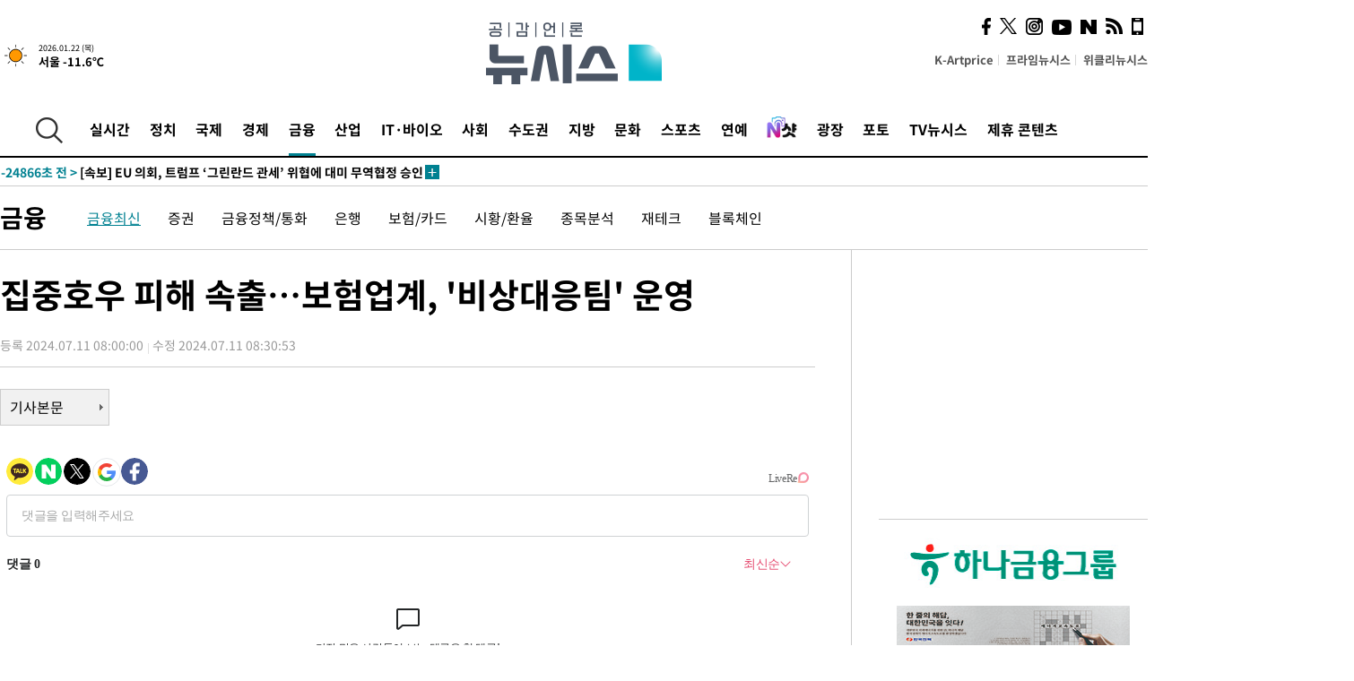

--- FILE ---
content_type: text/html; charset=UTF-8
request_url: https://www.newsis.com/view/?id=NISX20240710_0002806320&reply
body_size: 27186
content:
<!DOCTYPE html>
<html lang="ko" class="ko">
    <head itemscope>
        <title>집중호우 피해 속출…보험업계, &#039;비상대응팀&#039; 운영 :: 공감언론 뉴시스 :: </title>
        <meta charset="utf-8">
        <meta http-equiv="X-UA-Compatible" content="IE=edge">
		<meta name="viewport"  content="width=1280">
        
        <!-- base meta tags -->
        <meta name="robots" content="all, max-image-preview:large">
        <meta name="copyright" content="NEWSIS Inc."/>
        <meta name="referrer" content="strict-origin-when-cross-origin">
		<link rel="canonical" href="https://www.newsis.com/view/NISX20240710_0002806320">
        <link rel="alternate" media="only screen and (max-width: 640px)" href="https://mobile.newsis.com/view/NISX20240710_0002806320" />
        <link rel="amphtml" id="MetaAmp" href="https://mobile.newsis.com/view_amp.html?ar_id=NISX20240710_0002806320">
        
        <!-- OpenGraph -->
        <meta property="og:title" content="집중호우 피해 속출…보험업계, &#039;비상대응팀&#039; 운영" />
		<meta property="og:type" content="article" /> 
		<meta property="og:url" content="https://www.newsis.com/view/NISX20240710_0002806320" />
        <meta property="og:article:author" content="뉴시스" />
		<meta property="og:image" content="https://img1.newsis.com/2023/08/23/NISI20230823_0001347388_web.jpg" /> 
        <meta property="og:image:secure_url" content="https://img1.newsis.com/2023/08/23/NISI20230823_0001347388_web.jpg"/>
        <meta property="og:image:width" content="720"/>
        <meta property="og:image:height" content="442"/>
        <meta property="og:image:alt" content="소방 당국이 23일 오후 전남 목포시 한 굴다리 아래에서 침수 피해를 겪은 차량 운전자를 구조하고 있다. (사진 = 독자 제공) 2023.08.23."/>
        <meta property="og:description" content="[서울=뉴시스] 남정현 기자 = 폭우로 1000여 대의 차량이 침수된 가운데 자동차보험 시장점유율 85%를 차지하는 4대 보험사가 침수 피해에 대응한 비상대응팀을 운영하기 시작했다. 보험가입자들은 침수 피해 시 보험사에서 신속한 조치를 받을 수 있다. 11일 손해보험업계에 따르면 6일부터 전날 오후 3시까지 자동차보험을 판매하는 손해보험사 12개사에 접수된.." />
        <meta property="og:locale" content="ko_KR"/>
		<meta property="og:site_name" content="뉴시스" />
        <meta property="fb:app_id" content="2594811910601233" />
        
        <!-- Article -->
		<meta property="article:section" content="금융" />
		<meta property="article:section2" content="금융일반" />
		<meta property="article:published_time" content="2024-07-11T08:30:53+09:00" />
        <meta property="article:author" content="뉴시스"/>
        <meta property="article:publisher" content="뉴시스"/>
        
        <!-- dable -->
        <meta property="dable:item_id" content="NISX20240710_0002806320">
        
        <!--Twitter -->
        <meta name="twitter:card" content="summary_large_image"/>
        <meta name="twitter:site" content="@newsis"/>
        <meta name="twitter:title" content="집중호우 피해 속출…보험업계, &#039;비상대응팀&#039; 운영"/>
        <meta name="twitter:description" content="[서울=뉴시스] 남정현 기자 = 폭우로 1000여 대의 차량이 침수된 가운데 자동차보험 시장점유율 85%를 차지하는 4대 보험사가 침수 피해에 대응한 비상대응팀을 운영하기 시작했다. 보험가입자들은 침수 피해 시 보험사에서 신속한 조치를 받을 수 있다. 11일 손해보험업계에 따르면 6일부터 전날 오후 3시까지 자동차보험을 판매하는 손해보험사 12개사에 접수된.."/>
        <meta name="twitter:creator" content="@newsis"/>
        <meta name="twitter:image" content="https://img1.newsis.com/2023/08/23/NISI20230823_0001347388_web.jpg"/>
        <meta name="twitter:image:alt" content="소방 당국이 23일 오후 전남 목포시 한 굴다리 아래에서 침수 피해를 겪은 차량 운전자를 구조하고 있다. (사진 = 독자 제공) 2023.08.23."/>
        <meta name="twitter:url" content="https://www.newsis.com/view/NISX20240710_0002806320" />
        <meta name="twitter:domain" content="https://www.newsis.com"/>
        
        <!--Other (aicon, site) -->
		<meta property="aicon:item_id" content="NISX20240710_0002806320">
		<meta name="newsis_hidden1" content="1" />
		<meta name="newsis_hidden2" content="" />
		<meta name="newsis_hidden3" content="1" />
        <meta name="description" content="폭우로 1000여 대의 차량이 침수된 가운데 자동차보험 시장점유율 85%를 차지하는 4대 보험사가 침수 피해에 대응한 비상대응팀을 운영하기 시작했다. 보험가입자들은 침수 피해 시 보험사에서 신속한 조치를 받을 수 있다." />
		<meta name="google-site-verification" content="icDz6oxWxwp9SSur9h4ISnZKbIi12T4RkAD2UtEI_cw" />
		<meta name="naver-site-verification" content="a41d14500de6ed44d227cd993106a7e8a1f2a081"/>
        <link rel="shortcut icon" href="https://img1.newsis.com/n_www/images/ci/2024/favicon.png" />
		<link rel="stylesheet" type="text/css" href="/assets/css/jquery-ui.css" />
		<link rel="stylesheet" href="https://img1.newsis.com/n_www/css/section.css?rnd=202502191712">
        <link rel="stylesheet" href="https://img1.newsis.com/n_www/css/font_noto.css?rnd=202411291106">
		<link rel="stylesheet" type="text/css" href="/assets/css/crop.css" />
        <link rel="stylesheet" type="text/css" href="https://img1.newsis.com/m_www/css/swiper-bundle.css" />
        <script src="https://img1.newsis.com/m_www/js/swiper-bundle.min.js?rnd=202205041528"></script>
        <script src="https://img1.newsis.com/n_www/js/jquery-3.6.0.min.js"></script>
        <script src="https://img1.newsis.com/n_www/js/slick.min.js"></script>
        <script src="https://img1.newsis.com/n_www/js/pubcommon.js?pd=202404221019"></script>
		<script src="/assets/js/kakao.story.min.js"></script>
		<script src="/assets/js/kakao.min.js"></script>
		<script src="/assets/js/jquery-ui.min.js"></script>
		<script src="/assets/js/js.js?pb=202411281639"></script>
		<script src="/assets/js/crop.js?pb=202109011315"></script>
		<script async src="https://securepubads.g.doubleclick.net/tag/js/gpt.js"></script>
		<script type="text/javascript" src="https://ads.mtgroup.kr/RealMedia/ads/adstream_jx.ads/newsis_pc/news@x96"></script>
		<script src="https://static.dable.io/dist/fetchMetaData.js"></script>
	<script>(function(w,d,s,l,i){w[l]=w[l]||[];w[l].push({'gtm.start': new Date().getTime(),event:'gtm.js'});var f=d.getElementsByTagName(s)[0],j=d.createElement(s),dl=l!='dataLayer'?'&l='+l:'';j.async=true;j.src='https://www.googletagmanager.com/gtm.js?id='+i+dl;f.parentNode.insertBefore(j,f);})(window,document,'script','dataLayer','GTM-NT5ZV8RD');</script>

<script type="application/ld+json">
{
	"@context": "https://schema.org",
	"@type": "NewsArticle",
	"headline": "집중호우 피해 속출…보험업계, &#039;비상대응팀&#039; 운영",
    "description": "폭우로 1000여 대의 차량이 침수된 가운데 자동차보험 시장점유율 85%를 차지하는 4대 보험사가 침수 피해에 대응한 비상대응팀을 운영하기 시작했다. 보험가입자들은 침수 피해 시 보험사에서 신속한 조치를 받을 수 있다.",
	"mainEntityOfPage": "https://www.newsis.com/view/NISX20240710_0002806320",
	"url": "https://www.newsis.com/view/NISX20240710_0002806320",
    "inLanguage": "kr",
	"datePublished": "2024-07-11T08:00:00+09:00",
	"dateModified": "2024-07-11T08:30:53+09:00",
	"image": [{"@context":"https://schema.org","@type":"ImageObject","position":"1", "url":"https://img1.newsis.com/2023/08/23/NISI20230823_0001347388_web.jpg","width":"720","height":"442","caption":"소방 당국이 23일 오후 전남 목포시 한 굴다리 아래에서 침수 피해를 겪은 차량 운전자를 구조하고 있다. (사진 = 독자 제공) 2023.08.23."}],
	"video": [], 
	"author": [{"@context":"https://schema.org","@type":"Person","name":"남정현"}],
	"publisher": {
		"@context": "https://schema.org",
		"@type": "NewsMediaOrganization",
		"url": "https://www.newsis.com/",
		"name": "뉴시스",
		"alternateName":  ["NEWSIS", "Newsis News Agency"],
		"logo": {"@context": "https://schema.org","@type": "ImageObject","url": "https://img1.newsis.com/n_www/images/ci/2024/newsis_logo.jpg","width": 500,"height": 500},
		"image": {"@context": "https://schema.org","@type": "ImageObject","url": "https://img1.newsis.com/n_www/images/ci/2024/logo2024.png","width": 196,"height": 70},
		"foundingDate": "2001-09-06",
		"address": {"@type": "PostalAddress", "postalCode": "04554", "addressRegion": "서울특별시", "addressLocality": "중구", "streetAddress": "퇴계로 173"},
		"telephone": "+82-2-721-7400",
		"sameAs": [
				"https://mobile.newsis.com",
				"https://newsstand.naver.com/?pcode=003&list=ct1",
				"https://www.youtube.com/@NewsisTV",
				"https://www.facebook.com/newsis.news",
				"https://twitter.com/newsis",
				"https://tv.naver.com/newsis",
				"https://play.google.com/store/apps/details?id=kr.co.softcast.newsis.activitys&hl=ko",
				"https://apps.apple.com/kr/app/id384045534"
		]
	},
	"copyrightHolder": {
		"@id": "https://www.newsis.com/"
	},
	"sourceOrganization": {
		"identifier": "https://www.newsis.com/"
	}
}
</script>

        <script>
            var view_flag	=	'1';
            
            function ch_src(index){
                var iframes = $('iframe.lazy_iframe');
                iframes.eq(index).attr('src', iframes.eq(index).attr('data-src'));
                iframes.eq(index).removeAttr('data-src');
            }
            function all_src(){
                var iframes = $('iframe.lazy_iframe');
                iframes.attr('data-src', function(index){
                    iframes.eq(index).attr('src', iframes.eq(index).attr('data-src'));
                    iframes.eq(index).removeAttr('data-src');
                });
            }
            function lazy_exec(){
                var iframes = $('iframe.lazy_iframe');
                iframes.attr('data-src', function(index) {
                    if(index <= 2){
                        setTimeout("ch_src("+index+")", 500 + ( index * 200 ) );
                    }else{
                        setTimeout("ch_src("+index+")", 500 * index);
                    }
                });
            }

            if(view_flag == '1'){
                window.googletag = window.googletag || {cmd: []};
                googletag.cmd.push(function() {
                    googletag.defineSlot('/23600383/newsis_300250', [300, 250], 'div-gpt-ad-1588815174692-0').addService(googletag.pubads());
                    googletag.pubads().enableSingleRequest();
                    googletag.enableServices();
                });

                $(document).ready(function(){
                    (function(d,a,b,l,e,_) {
                    d[b]=d[b]||function(){(d[b].q=d[b].q||[]).push(arguments)};e=a.createElement(l);
                    e.async=1;e.charset='utf-8';e.src='//static.dable.io/dist/plugin.min.js';
                    _=a.getElementsByTagName(l)[0];_.parentNode.insertBefore(e,_);
                    })(window,document,'dable','script');
                    dable('setService', 'newsis.com');
                
                    var agent = navigator.userAgent.toLowerCase();
                    if ( (navigator.appName == 'Netscape' && agent.indexOf('trident') != -1) || (agent.indexOf("msie") != -1)) {
                        // ie일 경우
                        $(window).on("load", function(){
                            setTimeout(lazy_exec, 1000);
                        });
                    }else{
                        // ie가 아닐 경우
                        all_src();
                    }
                });
            }
            
        </script>
        <script src="https://biz.news-feed.kr/js/common/dl.js"></script>
        <style>
            ::selection {
                background: #008191;
                color: #fff;
            }
            
            ::-moz-selection {
                background: #008191;
                color: #fff;
            }
        </style>
    </head>
    <!--[if IE 8 ]> <body id="newsis" class="ie8"> <![endif]-->
    <!--[if IE 9 ]> <body id="newsis" class="ie9"> <![endif]-->
    <!--[if !IE]>-->    <body id="newsis"><!--<![endif]-->
        <div id="wrap"><!-- start tag ~ h_inc_corner_world.php -->
            <div class="skipNav">

            </div>
            <div id="header"><!-- header start tag ~ h_inc_sokbo.php --> 
                <div class="new_header_02">	<!-- header start tag ~ h_inc_sokbo.php --> 
                    <div class="inner">
                        <div class="logo">
                            <a href="/">
                                <img src="https://img1.newsis.com/n_www/images/ci/2024/logo2024.png" alt="">
                            </a>
                        </div>
                        <div class="weather">
                            <!-- 일단은 이미지를 사용 -->
		<div class="thum">
			<a href="https://www.weather.go.kr/" target="_blank"><img src="//image.newsis.com/new_www/homepage/wi_icon/dr_01.png" alt=""></a>
		</div>
		
		<div class="txt">
			<p class="date">2026.01.22 (목)</p>
			<a href="https://www.weather.go.kr/" target="_blank" ><p class="temp"><strong>서울 -11.6℃</strong></p></a>
		</div>
							
                        </div>
                        <div class="topMenu">
                            <ul>
                                <li><a href="https://kartprice.net/" target="_blank" class="k_price">K-Artprice</a></li>
                                <li><a href="https://prime.newsis.com/" target="_blank">프라임뉴시스</a></li>
                                <li><a href="https://weekly.newsis.com/" target="_blank">위클리뉴시스</a></li>
                            </ul>
                        </div>
                        <div class="socialArea">
                            <ul>
                                <li><a href="https://www.facebook.com/newsis.news?sk=wall" target="_blank"><img src="https://img1.newsis.com/n_www/images/ico_face.png" alt="페이스북"></a></li>
                                <li><a href="https://twitter.com/newsis" target="_blank"><img src="https://img1.newsis.com/n_www/images/ico_twi2.png" alt="트위터"></a></li>
								<li><a href="https://www.instagram.com/new_s_is/" target="_blank"><img src="https://img1.newsis.com/n_www/images/ico_ins.png" alt="인스타그램"></a></li>
                                <li><a href="https://www.youtube.com/@NewsisTV" target="_blank"><img src="https://img1.newsis.com/n_www/images/ico_utu.png" alt="유튜브"></a></li>
                                <li><a href="https://media.naver.com/press/003" target="_blank"><img src="https://img1.newsis.com/n_www/images/ico_naver.png" alt="네이버"></a></li>
                                <li><a href="/RSS/" target="_blank"><img src="https://img1.newsis.com/n_www/images/ico_wifi.png" alt="RSS"></a></li>
                                <li><a href="https://mobile.newsis.com" target="_blank"><img src="https://img1.newsis.com/n_www/images/ico_phone.png" alt="모바일앱스토어"></a></li>
                            </ul>
                        </div>
                    </div>
<script>
var number = -1; 
var timeOut; 
var callFunction = adrolling();
var callFunction2 = adrand ();
var tempar;

function adrolling() { 
	//
}

function adrand() {
    //
}

if((getParam("cid") == "10800" || getParam("cid") == "14000") && getParam("scid")){
	var wholarr = { "10801": "서울", "10818": "세종", "10811": "부산", "10810" : "대구/경북", "10802" : "인천", "10809" : "광주/전남", "10807" : "대전/충남", "10814" : "울산", "10804" : "경기동부", "10803" : "경기남부", "10817" : "경기북부", "10805" : "강원", "10806" : "충북", "10808" : "전북", "10812" : "경남", "10813" : "제주" }; 
	if(wholarr[getParam("scid")] != undefined){
		$(".logo a").after('<span>' + wholarr[getParam("scid")] + '</span>');
	}
}

if(window.location.pathname.indexOf( '/msi' ) >= 0 ){
	$('.logo a').after('<a href="/msi"><strong id="logo_title" style="cursor: pointer; font-size: 29px; letter-spacing: -2.5px;" >빅데이터 MSI</strong></a>');
}


</script>
        <div class="nav">
            <div class="inner">
                <button>
                    <img src="https://img1.newsis.com/n_www/images/ico_search.png" alt="검색하기 버튼">
                </button>
                <ul class="gnb">
                    <li id="top_realnews"><a href="/realnews">실시간</a></li>
                    <li id="top_10300"><a href="/politic/?cid=10300">정치</a></li>
                    <li id="top_10100"><a href="/world/?cid=10100">국제</a></li>
                    <li id="top_10400"><a href="/economy/?cid=10400">경제</a></li>
                    <li id="top_15000" class="on" ><a href="/money/?cid=15000">금융</a></li>
                    <li id="top_13000"><a href="/business/?cid=13000">산업</a></li>
                    <li id="top_13100"><a href="/health/?cid=13100">IT·바이오</a></li>
                    <li id="top_10200"><a href="/society/?cid=10200">사회</a></li>
                    <li id="top_14000"><a href="/metro/?cid=14000">수도권</a></li>
                    <li id="top_10800"><a href="/region/?cid=10800">지방</a></li>
                    <li id="top_10700"><a href="/culture/?cid=10700">문화</a></li>
                    <li id="top_10500"><a href="/sports/?cid=10500">스포츠</a></li>
                    <li id="top_10600"><a href="/entertainment/?cid=10600">연예</a></li>
                    <li><a href="https://star.newsis.com" target="_blank"><img src="https://img1.newsis.com/n_www/images/nshot.png" alt="엔샷" style="margin-top:-5px; height:24px;"></a></li>
                    <li id="top_16000"><a href="/people/?cid=16000">광장</a></li>
                    <li id="top_photo"><a href="/photo/?cid=photo">포토</a></li>
                    <li id="top_19000"><a href="/video/?cid=19000">TV뉴시스</a></li>
                    <li id="top_alliance"><a href="/alliance">제휴 콘텐츠</a></li>
                </ul>
            </div>
        </div>
<script>
	
var getParam = function(key){
var _parammap = {};
	document.location.search.replace(/\??(?:([^=]+)=([^&]*)&?)/g, function () {
		function decode(s) {
			return decodeURIComponent(s.split("+").join(" "));
		}
		_parammap[decode(arguments[1])] = decode(arguments[2]);
	});
        return _parammap[key];
    };
var urlpath	 = $(location).attr('pathname');
var page_up_catg = getParam("cid");
var page_catg 	= getParam("scid");
if(!page_up_catg){
	page_up_catg	=	(window.location.pathname).replace(/\//g,"");
}
if(getParam("cid") != ''){
	$("#top_" + page_up_catg).addClass("on");
}

</script>
		
		
		<div class="quickArea">
			<div class="inner">
				<!-- 속보 뉴스의 갯수는 임의로 보여주기식의 5개 적용.  -->
				<div class="quickNews">
					<ul class="newsList">
						<li id="pushdate_id_0" pushdate = "20260122012105"><a href="/view/NISX20260122_0003485665"><span id="sokbo_span_0"></span> EU 의회, 트럼프의 그린란드 관세 압박에 무역협정 승인 연기(종합)</a></li>
						<li id="pushdate_id_1" pushdate = "20260122002410"><a href="/view/NISX20260122_0003485664"><span id="sokbo_span_1"></span> [속보] EU 의회, 트럼프 ‘그린란드 관세’ 위협에 대미 무역협정 승인 연기</a></li>
					</ul>
					<a href="/people/sokbo/?cid=16000" class="btnMore"><img src="https://img1.newsis.com/n_www/images/ci/2024/btn_more01.png" alt="속보뉴스 더보기"></a>
				</div>
				<a href="/journalism" class="btnChannel" style="display:none;">
					<img src="https://img1.newsis.com/n_www/images/btn_channel.png" alt="기자채널 바로가기">
				</a>
			</div>
		</div>
	</div><!-- h_inc_header_ad.php .w_header_02 end tag--> 
</div><!-- h_inc_header_ad.php #header end tag--> 



<script>
var timeCheck;
sokobo_list();
function sokobo_list(){
	var sokbolist_cnt = '2';
	var time_flag, time_split;
	
	var time_red_flag 	=	0; 
	var time			=	$('.newsList li').eq(0).attr('pushdate');
	
		
		for(var so_i = 0; so_i < sokbolist_cnt; so_i ++){
			var time_red_flag =	0;
			var time = $("#pushdate_id_"+so_i).attr('pushdate');
			
				$("#sokbo_span_"+so_i).html(transferTime(time) + " &gt;");
				
				time_flag = transferTime(time);
				time_split = time_flag.split("분");  
					
				if (transferTime(time).indexOf('분 전') != -1) {
					if(time_split[0] <= 5){		//10수정
						time_red_flag	=	1;
					}
				}else if (transferTime(time).indexOf('초 전') != -1) {
					time_red_flag	=1;
				}
				if(time_red_flag == 1){
					$("#sokbo_span_"+so_i).html('<strong>' + transferTime(time) + " &gt;" + '</strong>');
				
				}else{
					$("#sokbo_span_"+so_i).html(transferTime(time) + " &gt;");
				}
		}
	timeCheck = setTimeout ( sokobo_list , 20000 );
}
</script>	<!-- 돋보기 - 검색 영역 -->
	<div class="gnbSearch">
		<div class="inner">
			<div class="searchBox_w">
				<form name="search_form_main" id="search_form_main" method="post">
					<input type="text" placeholder="검색어를 입력하세요." id="search_inputbox" name="search_val" onkeypress="enterkey('main')">
					<!-- <button type="button" class="btn"><img src="//image.newsis.com/n_www/images/arrow_down.png" alt="검색리스트 보기"></button> -->
					<button type="button" class="btnSearch" onclick="search(event, 'main');"><img src="https://img1.newsis.com/n_www/images/btn_search.png" alt="검색하기"></button>
				</form>
			</div>
		</div>
	</div>
	<!-- 돋보기 - 검색 영역 -->
	
	<div class="fixHeader">
		<div class="inner">
			<div class="fixLogo"><!--/n_www/images/logo2.png-->
				<a href="/"><img src="https://img1.newsis.com/n_www/images/ci/2024/logo2024_2.png" alt="newsis"></a>
			</div>
			<ul class="socialArea2">
				<li><a href="https://www.facebook.com/newsis.news?sk=wall" target="_blank"><img src="https://img1.newsis.com/n_www/images/ico_face.png" alt="페이스북"></a></li>
				<li><a href="https://twitter.com/newsis" target="_blank"><img src="https://img1.newsis.com/n_www/images/ico_twi2.png" alt="트위터"></a></li>
				<li><a href="https://www.youtube.com/@NewsisTV" target="_blank"><img src="https://img1.newsis.com/n_www/images/ico_utu.png" alt="유튜브"></a></li>
			</ul>
			<form name="search_form" id="search_form" method="post">
				<div class="searchBox_s">
					<input type="text" placeholder="뉴스검색" name="search_val" onkeypress="enterkey()">
					<button type="button" class="btn"><img src="https://img1.newsis.com/n_www/images/arrow_down.png" alt="검색리스트 보기"  style="display:none;"></button>
					<button type="button" class="btnSearch" onclick="search(event);"><img src="https://img1.newsis.com/n_www/images/ico_search2.png" alt="검색하기"></button>
				</div>
			</form>
		</div>
	</div>
<script>
function enterkey(args){ 
	if (window.event.keyCode == 13) {
		if(args){
			search(event,args);
		}else{
			search(event);
		}
	}
}
</script>
<div id="container" class="subView">
	
	<div class="subMenu 15000">
		<div class="inner">
		
			<p class="tit"><a href="/money/?cid=15000">금융</a></p>
			<ul>
				<li class="on"><a href="/money/list?cid=15000&scid=15001">금융최신</a></li>				<li ><a href="/money/list?cid=15000&scid=10403">증권</a></li>				<li ><a href="/money/list?cid=15000&scid=15002">금융정책/통화</a></li>				<li ><a href="/money/list?cid=15000&scid=15003">은행</a></li>				<li ><a href="/money/list?cid=15000&scid=15004">보험/카드</a></li>				<li ><a href="/money/list?cid=15000&scid=10441">시황/환율</a></li>				<li ><a href="/money/list?cid=15000&scid=15005">종목분석</a></li>				<li ><a href="/money/list?cid=15000&scid=10404">재테크</a></li>				<li ><a href="/money/list?cid=15000&scid=10416">블록체인</a></li>			</ul>
		</div>
	</div>
<!-- 광고 배너 - 좌측 20220923 -->
<div style="position:absolute; top: 584px; left:48%; margin-left:-792px; width:120px; height:600px;">
	<script src='https://assets.cueknow.co.kr/script/phantomad.min.js#0HWQ' defer></script>
    <script>new HawkSave({scriptCode:"943631"});</script>
</div>
<!-- 광고 배너 - 우측 -->
<div style="position:absolute; top:584px; left:49%; margin-left:723px; width:120px; height:600px;">
	<!--<iframe class="lazy_iframe" src="" data-src="/view/ad/proc_iframe_wing_r.html?pub_dt=202502211001" scrolling="no" frameborder="0" marginheight="0" marginwidth="0"  width="160" height="600"></iframe>-->
    <iframe class="lazy_iframe" width=160 height=600 noresize scrolling=no frameborder=0 marginheight=0 marginwidth=0 src="https://ads.mtgroup.kr/RealMedia/ads/adstream_sx.ads/newsis_pc/news@x02"></iframe>
    <script>new HawkSave({scriptCode:"943632"});</script>
</div>
<div style="position:absolute; top:1190px; left:49%; margin-left:723px; width:120px; height:600px;">
	<iframe class="lazy_iframe" src="" data-src="/view/ad/proc_iframe_wing_r2.html" scrolling="no" frameborder="0" marginheight="0" marginwidth="0"  width="160" height="600"></iframe>
</div>				
                <div id="content">

                    <div class="articleView">
						<div class="view" itemprop="articleBody">
							<div class="top">
								<h1 class="tit title_area">집중호우 피해 속출…보험업계, &#039;비상대응팀&#039; 운영</h1>
							</div>
							<div class="infoLine">
								<div class="left">
									<p class="txt"><span>등록 2024.07.11 08:00:00</span><span>수정 2024.07.11 08:30:53</span></p>
								</div>
								
							</div>
		<a href="/view/NISX20240710_0002806320"><button type="button" class="btnBody">기사본문</button></a>
                                
						
					</div>
	
<!-- 엥커 -->
<script>
var page_up_catg 	= 	'';
var page_catg		=	'';
var page_bugo		=	'0';
</script>
<!-- <script> (function(){adtive_targetpush_ad.start('0V444448','OPLLLLLF')}(document)) </script> -->

<script>
    var gisa_id         =   'NISX20240710_0002806320';
    
    function fn_url_make(){
        let s_url       =   '';
        s_url           =   window.location.protocol + '//' + window.location.host + '/view/' + gisa_id + '?kakao_from=mainnews';
        
        fn_url_copy(s_url);
    }
    
    function fnsize2(str){
            var strLen = str.length;
            var cnt = 0;
            var oneChar = "";
           
            for(var ii=0;ii<strLen;ii++){
                   oneChar = str.charAt(ii);
                   if(escape(oneChar).length > 4) {
                           cnt += 2;
                   } else {
                           cnt++;
                   }
            }
            return cnt;
    };
    function ad_body_setting(){
        let dan_pos     =   [2, 3, 4];
        let less_char   =   50;
        let less_pos    =   0;
        let less_str    =   '';
        let ads_str     =   [
'<br><iframe class="lazy_iframe" src="/view/ad/proc_view_body1.html" scrolling="no" frameborder="0" marginheight="0" marginwidth="0" width="730" height="278"></iframe><br>','<br><iframe class="other_iframe" src="/view/ad/proc_view_body2.html" scrolling="no" frameborder="0" marginheight="0" marginwidth="0" width="730" height="250" loading="lazy"></iframe><br>','<br><iframe class="other_iframe" src="/view/ad/proc_view_body3.html" scrolling="no" frameborder="0" marginheight="0" marginwidth="0" width="730" height="250" loading="lazy"></iframe><br>'        ];
        let ads_set     =   [];
        let s_j_cnt     =   0;
        let split_str   =   '<br>\n<br>\n';
        let f_str       =   '<br>\n';
        var replace_div =   /<div[^>]*>(.*?)<\/div>|<\/div>/gis;

        
        let s_obj       =   $('div.viewer > article');
        let s_length    =   $('div.viewer > article').length;
        
        for(var i = 0 ; i < s_length ; i++){
            let s_html          =   s_obj.eq(i).html().replace(replace_div, '').trim();
            let s_br            =   s_html.split(split_str);
            
            let f_pos           =   0;
            if(s_html.substr(0, split_str.length) == split_str){
                f_pos               =   2;
            }else{
                if(s_html.substr(0, f_str.length) == f_str){
                    f_pos           =   1;
                }
            }
            let m_index         =   -1;
            let m_str           =   '';
            let dd_pos          =   dan_pos[s_j_cnt];
            while ( ads_set.length < ads_str.length ) {
                if( s_j_cnt == less_pos && less_str.length == 0 ) {
                    if(f_pos > 1){
                        less_str        =   s_br[1];
                    }else{
                        less_str        =   s_br[0];
                    }
                    less_str        =   less_str.replace(/ /g, '');
                    less_str        =   less_str.replace(f_str, '');
                    if(fnsize2(less_str) < (less_char * 2) && dd_pos == 1){
                        dd_pos++;
                    }
                }
                m_index             =   f_pos + (dd_pos * 2) - 1;
                let ss_obj          =   s_obj.eq(i).children('br').eq(m_index);
                if( ss_obj != undefined ){
                    if( ss_obj.length > 0){
                        ads_set.push(ss_obj);
                        s_j_cnt     =   s_j_cnt + 1;
                        dd_pos      +=  dan_pos[s_j_cnt];
                        //console.log('set : ' + s_j_cnt.toString() + ',' + m_index.toString() );
                    }else{
                        break;
                    }
                }else{
                    break;
                }
            }
        }
        
        if( ads_set.length > 0){
            for(let j = 0 ; j < ads_set.length ; j++){
                m_str           =   ads_str[j];
                ads_set[j].after(m_str);
            }
        }else{
            if(s_obj.children('br').length > 1){
                s_obj.children('br').eq(1).after(ads_str[0]);
            }else{
                if(gisa_id.substr(0, 4) == 'NISI'){ 
                    s_obj.append('<br>'+ads_str[0]);
                }
            }
        }
    }
    document.addEventListener("DOMContentLoaded", function(){
        ad_body_setting();
    });
    
</script>
<script type="text/javascript" src="https://ads.mtgroup.kr/RealMedia/ads/adstream_jx.ads/newsis_pc/news@Position3"></script>


	
	
	<script src="https://101.livere.co.kr/B/passport/livere8_passport.js"></script>
	<!--$라이브리 프리미엄 설치코드-->
	<div id="lv-container" data-id="newsis" data-uid="Mzk3LzEwNDM2LzQ0MA==">
		<script type="text/javascript">
		window.livereOptions ={
		refer: 'newsis.com/view/?id=NISX20240710_0002806320',
		site: 'https://www.newsis.com/view/?id=NISX20240710_0002806320'
		};

		(function(d,s) {
		var j, e=d.getElementsByTagName(s)[0];

		if (typeof LivereTower === 'function') {return;}
		j=d.createElement(s);
		j.src='https://cdn-city.livere.com/js/embed.dist.js'; j.async=true;
		e.parentNode.insertBefore(j,e);
		})(document,'script');
		</script>
		<noscript>라이브리 댓글 작성을 위해 JavaScript를 활성화해주세요</noscript>
	</div>
<div class="viewBottom">
	<div style="margin-bottom: 15px;">
		<a href="https://kartprice.net" target="_blank">
			<img src="https://img1.newsis.com/h_www/common/20210818_view_banner_kartprice.jpg" alt="">
		</a>
	</div>
    
	<div style="margin-bottom: 15px;">
		<a href="https://v.daum.net/channel/21/home" target="_blank">
			<img src="https://img1.newsis.com/n_www/images/ci/2024/kakao_banner_view_909px.jpg" style="border:0;" alt="다음 구독베너">
		</a>
		<div class="cboth"></div>
	</div>
	
	<div style="margin-bottom: 15px;">
		<a href="https://media.naver.com/channel/promotion.nhn?oid=003" target="_blank">
			<img src="https://img1.newsis.com/h_www/common/20210818_view_banner_naver.jpg" style="border:0;" alt="네이버 구독베너">
		</a>
		<div class="cboth"></div>
	</div>	<div class="botBox1">
		<!-- Begin Dable 바이라인_그리드 / For inquiries, visit http://dable.io -->
		<div id="dablewidget_x7yzrGl6" data-widget_id="x7yzrGl6">
		<script>
		(function(d,a,b,l,e,_) {
		if(d[b]&&d[b].q)return;d[b]=function(){(d[b].q=d[b].q||[]).push(arguments)};e=a.createElement(l);
		e.async=1;e.charset='utf-8';e.src='//static.dable.io/dist/plugin.min.js';
		_=a.getElementsByTagName(l)[0];_.parentNode.insertBefore(e,_);
		})(window,document,'dable','script');
		dable('setService', 'newsis.com');
		dable('sendLogOnce');
		dable('renderWidget', 'dablewidget_x7yzrGl6');
		</script>
		</div>
		<!-- End 바이라인_그리드 / For inquiries, visit http://dable.io -->
	</div>
    <iframe class="lazy_iframe" src="" data-src="/view/ad/proc_iframe_info.html" scrolling="no" frameborder="0" marginheight="0" marginwidth="0"  width="909"  height="246"></iframe>
<div class="botBox1">	
	<iframe class="lazy_iframe" src="" data-src="/view/ad/proc_iframe_money.html" scrolling="no" frameborder="0" marginheight="0" marginwidth="0"  width="909" height="212"></iframe>			
</div><div class="botBox1 twinBox">
	<div class="box909 flex">
<div class="box1">
	<p class="tit">많이 본 사진</p>
	<div class="viewPhoto-for">
		<div>
			<a href="/view/NISI20260121_0002045028">
				<img src="https://img1.newsis.com/2026/01/21/NISI20260121_0000939021_web.jpg?rnd=20260121081639" alt="" loading="lazy">
			</a>
		</div>
		<div>
			<a href="/view/NISI20260121_0021133865">
				<img src="https://img1.newsis.com/2026/01/21/NISI20260121_0021133865_web.jpg?rnd=20260121103919" alt="" loading="lazy">
			</a>
		</div>
		<div>
			<a href="/view/NISI20260121_0002045317">
				<img src="https://img1.newsis.com/2026/01/21/NISI20260121_0000938933_web.jpg?rnd=20260121105347" alt="" loading="lazy">
			</a>
		</div>
		<div>
			<a href="/view/NISI20260121_0021134126">
				<img src="https://img1.newsis.com/2026/01/21/NISI20260121_0021134126_web.jpg?rnd=20260121122153" alt="" loading="lazy">
			</a>
		</div>
		<div>
			<a href="/view/NISI20260121_0021133695">
				<img src="https://img1.newsis.com/2026/01/21/NISI20260121_0021133695_web.jpg?rnd=20260121091412" alt="" loading="lazy">
			</a>
		</div>
	</div>
	<div class="viewPhoto-nav">
		<div><a href="/view/NISI20260121_0002045028">수아레스 멀티 골 스포르팅, PSG 격파</a></div>
		<div><a href="/view/NISI20260121_0021133865">눈물 닦는 장동혁 대표</a></div>
		<div><a href="/view/NISI20260121_0002045317">레알 마드리드, 모나코 대파하고 UCL 2위 도약</a></div>
		<div><a href="/view/NISI20260121_0021134126">이재명 대통령, 신년 기자회견</a></div>
		<div><a href="/view/NISI20260121_0021133695">장동혁 대표 단식농성장 찾은 이준석 대표 </a></div>
	</div>
</div>
        <div class="box2">
                            <!-- 포토연예 -->
                            <div class="entBox mb20">
                                <p class="tit"><a href="https://star.newsis.com" target="_blank"><img src="//img1.newsis.com/n_www/images/nshot.png" alt="N샷"></a></p>
                                <div class="entBig-for">

                                    <div>
                                        <a href="https://star.newsis.com/pic/N20260109_0000001008" target="_blank">
                                            <img src="https://img1.newsis.com/2026/01/09/NISI20260109_0021120666_web.jpg?rnd=20260109145354" alt="" loading="lazy">
                                            <p class="tit">고 안성기 영정과 훈장 든 정우성-이정재</p>
                                        </a>
                                    </div>
                                    <div>
                                        <a href="https://star.newsis.com/pic/N20260109_0000001010" target="_blank">
                                            <img src="https://img1.newsis.com/2026/01/09/NISI20260109_0021121105_web.jpg?rnd=20260109145508" alt="" loading="lazy">
                                            <p class="tit">'변요한♥' 티파니</p>
                                        </a>
                                    </div>
                                    <div>
                                        <a href="https://star.newsis.com/pic/N20260109_0000001009" target="_blank">
                                            <img src="https://img1.newsis.com/2026/01/09/NISI20260109_0021121097_web.jpg?rnd=20260109145433" alt="" loading="lazy">
                                            <p class="tit">러블리한 미연</p>
                                        </a>
                                    </div>
                                    <div>
                                        <a href="https://star.newsis.com/pic/N20260108_0000001007" target="_blank">
                                            <img src="https://img1.newsis.com/2026/01/08/NISI20260108_0021119912_web.jpg?rnd=20260108171146" alt="" loading="lazy">
                                            <p class="tit">한소희-전종서 '절친케미'</p>
                                        </a>
                                    </div>
                                    <div>
                                        <a href="https://star.newsis.com/pic/N20260109_0000001011" target="_blank">
                                            <img src="https://img1.newsis.com/2026/01/08/NISI20260108_0021120065_web.jpg?rnd=20260109145602" alt="" loading="lazy">
                                            <p class="tit">'한소희의 미모'</p>
                                        </a>
                                    </div>
                                    <div>
                                        <a href="https://star.newsis.com/pic/N20260109_0000001012" target="_blank">
                                            <img src="https://img1.newsis.com/2026/01/08/NISI20260108_0021120073_web.jpg?rnd=20260109145656" alt="" loading="lazy">
                                            <p class="tit">'힐링 비주얼' 전종서</p>
                                        </a>
                                    </div>
                                </div>
                                <div class="entSmall-nav">
<div><a href="https://star.newsis.com/pic/N20260109_0000001008" target='_blank'><img src="https://img1.newsis.com/2026/01/09/NISI20260109_0021120666_web.jpg?rnd=20260109145354" alt=""></a></div>
<div><a href="https://star.newsis.com/pic/N20260109_0000001010" target='_blank'><img src="https://img1.newsis.com/2026/01/09/NISI20260109_0021121105_web.jpg?rnd=20260109145508" alt=""></a></div>
<div><a href="https://star.newsis.com/pic/N20260109_0000001009" target='_blank'><img src="https://img1.newsis.com/2026/01/09/NISI20260109_0021121097_web.jpg?rnd=20260109145433" alt=""></a></div>
<div><a href="https://star.newsis.com/pic/N20260108_0000001007" target='_blank'><img src="https://img1.newsis.com/2026/01/08/NISI20260108_0021119912_web.jpg?rnd=20260108171146" alt=""></a></div>
<div><a href="https://star.newsis.com/pic/N20260109_0000001011" target='_blank'><img src="https://img1.newsis.com/2026/01/08/NISI20260108_0021120065_web.jpg?rnd=20260109145602" alt=""></a></div>
<div><a href="https://star.newsis.com/pic/N20260109_0000001012" target='_blank'><img src="https://img1.newsis.com/2026/01/08/NISI20260108_0021120073_web.jpg?rnd=20260109145656" alt=""></a></div>                                </div>
                            </div>
        </div>
        <script>
            $('div.box2 p.tit').css('margin-bottom', '5px');
            $('div.box2 p.tit img').css('height', '24px');
        </script>
<div class="box3">
	<p class="tit">뉴시스Pic</p>
	<div class="popularG pic">
		<div>
			<div class="thumCont">
				<a href="/view/NISX20260121_0003485283">
					<img src="https://img1.newsis.com/2026/01/21/NISI20260121_0021134282_web.jpg?rnd=20260121140742" alt="" loading="lazy">
				</a>
			</div>
			<div class="txtCont">
				<p class="txt">
					<a href="/view/NISX20260121_0003485283">한동훈 지지자들, 대구서 제명 철회 촉구 </a>
				</p>
			</div>
		</div>
		<div>
			<div class="thumCont">
				<a href="/view/NISX20260121_0003485204">
					<img src="https://img1.newsis.com/2026/01/21/NISI20260121_0021134290_web.jpg?rnd=20260121140947" alt="" loading="lazy">
				</a>
			</div>
			<div class="txtCont">
				<p class="txt">
					<a href="/view/NISX20260121_0003485204">법원, 한덕수 전 총리에 징역 23년 선고… 법정구속 </a>
				</p>
			</div>
		</div>
		<div>
			<div class="thumCont">
				<a href="/view/NISX20260121_0003485199">
					<img src="https://img1.newsis.com/2026/01/21/NISI20260121_0021134434_web.jpg?rnd=20260121150909" alt="" loading="lazy">
				</a>
			</div>
			<div class="txtCont">
				<p class="txt">
					<a href="/view/NISX20260121_0003485199">'단식 7일째' 장동혁 단식 농성장 찾은 당 안팎 인사들은 누구? </a>
				</p>
			</div>
		</div>
		<div>
			<div class="thumCont">
				<a href="/view/NISX20260121_0003485140">
					<img src="https://img1.newsis.com/2026/01/21/NISI20260121_0002045530_web.jpg?rnd=20260121141146" alt="" loading="lazy">
				</a>
			</div>
			<div class="txtCont">
				<p class="txt">
					<a href="/view/NISX20260121_0003485140">홍익표 접견한 정청래 &quot;둘도 없는 절친… 당정청 윤활유 역할 큰 기대&quot; </a>
				</p>
			</div>
		</div>
	</div>
	<div class="graphTop">
		<div class="txtCont">
			<p class="tit">그래픽뉴스</p>
			<p class="txt"><a href="/photo/graview/?id=NISI20260120_0002044657&cid=photo"> 국장 복귀 서학개미, RIA 계좌로 양도세 0%</a></p>  
		</div>
		<div class="thumCont">
			<a href="/photo/graview/?id=NISI20260120_0002044657&cid=photo">
				<img src="https://img1.newsis.com/2026/01/20/NISI20260120_0002044657_web.jpg?rnd=20260120172308" alt="그래픽뉴스">
			</a>
		</div>
	</div>
</div>

<script>
	$(window).on( "load", function() {
		Master.imgCropEvt('.popularG','img.cropcls12','300','196');
	});
</script>	</div>
</div>
<div class="botBox1">
    <iframe class="lazy_iframe" src="" data-src="https://ads.mtgroup.kr/RealMedia/ads/adstream_sx.ads/newsis_pc/news@x23" width="909" height="250" noresize scrolling="no" frameborder="0" marginheight="0" marginwidth="0"></iframe>
</div><div class="botBox2 twinBox">
	<div class="box640">
		<p class="tit">이시간 <span>핫뉴스</span></p>
		<div class="hotNews">
			<div class="viewHot-for">
				<div>
					<a href="/view/NISX20260121_0003485562"><img src="https://img1.newsis.com/2025/12/27/NISI20251227_0002028357_web.jpg" alt="" loading="lazy"></a>
				</div>
				<div>
					<a href="/view/NISX20260121_0003485604"><img src="https://img1.newsis.com/2026/01/21/NISI20260121_0002045920_web.jpg" alt="" loading="lazy"></a>
				</div>
				<div>
					<a href="/view/NISX20260121_0003484849"><img src="https://img1.newsis.com/2026/01/21/NISI20260121_0002045014_web.jpg" alt="" loading="lazy"></a>
				</div>
				<div>
					<a href="/view/NISX20260121_0003485077"><img src="https://img1.newsis.com/2026/01/21/NISI20260121_0002045594_web.jpg" alt="" loading="lazy"></a>
				</div>
				<div>
					<a href="/view/NISX20260121_0003484933"><img src="https://img1.newsis.com/2026/01/21/NISI20260121_0002045610_web.jpg" alt="" loading="lazy"></a>
				</div>
			</div>
			<div class="viewHot-nav">
				<div><a href="/view/NISX20260121_0003485562">임성근, 전과 6범이었다</a></div>
				<div><a href="/view/NISX20260121_0003485604">'혼전임신' 김지영 계단서 낙상…&quot;아이 안전하길&quot;</a></div>
				<div><a href="/view/NISX20260121_0003484849">불륜녀 출연 날벼락…합숙맞선 &quot;전면 삭제&quot;</a></div>
				<div><a href="/view/NISX20260121_0003485077">'지드래곤 열애설' 김고은 &quot;끊임없이 연애&quot;</a></div>
				<div><a href="/view/NISX20260121_0003484933">&quot;한 집에 한 침대 쓴다&quot;…쌍둥이와 연애하는 여성</a></div>			</div>
		</div>
	</div>
	<div class="box250">
		<iframe class="lazy_iframe" src="" data-src="/view/ad/proc_iframe_hotnews.html" scrolling="no" frameborder="0" marginheight="0" marginwidth="0" width="250" height="250"></iframe>
	</div>
</div>
<div class="botBox1">
    <iframe class="lazy_iframe" src="" data-src="https://ads.mtgroup.kr/RealMedia/ads/adstream_sx.ads/newsis_pc/news@x24" width="909" height="250" noresize scrolling="no" frameborder="0" marginheight="0" marginwidth="0"></iframe>
</div>    <div class="botBox3 twinBox">
	<div class="box640">
		<div class="todayhead">
			<div class="boxStyle13">
				<div class="thumCont">
					<a href="/view/NISX20260121_0003485653"><img src="https://img1.newsis.com/h_www/searea/2026/01/21/NISX20260121_0003485653_20260122_000001_88322.jpg" alt="" loading="lazy"></a>
				</div>
				<div class="txtCont">
					<p class="tit"><span>오늘의 헤드라인</span></p>
					<p class="subTit"><a href="/view/NISX20260121_0003485653">"트럼프 "그린란드에 무력 안써 <br>미국이 원하는 것은 지역 뿐"</a></p>
					<p class='txt'><a href="/view/NISX20260121_0003485653">도널드 트럼프 미국 대통령이 그린란드 병합 추진 과정에서 갈등을 빚고 있는 덴마크를 향해 21일(현지 시간) "배은망덕하다"고 비난했다.

트럼프 대통령은 이날 스위스 다보스에서 열린 세계경제포럼(WEF·다보스포럼) 연설에서 그린란드 문제를 언급하며 이같이 주장했다.

그는 약 20분간 미국 경제 성과 등에 대해 자화자찬한 뒤 그린란드 문제를 꺼내들</a></p>
				</div> 
			</div>
			<div class="headSlide">
				<ul>
				
					<li>
						<div class="boxStyle13">
							<div class="thumCont">
								<a href="/view/NISX20260121_0003485432"><img src="https://img1.newsis.com/h_www/politics/2026/01/21/NISX20260121_0003485432_20260121_172947_45864.jpg" alt="" loading="lazy"></a>
							</div>
							<div class="txtCont">
								<p class="category">정치</p>
								<p class="tit"><a href="/view/NISX20260121_0003485432">여야, 이혜훈 청문회 23일 개최 잠정 합의</a></p>
							</div>
						</div>
					</li>
				
					<li>
						<div class="boxStyle13">
							<div class="thumCont">
								<a href="/view/NISX20260121_0003485463"><img src="https://img1.newsis.com/h_www/international/2026/01/21/NISX20260121_0003485463_20260121_175110_26692.jpg" alt="" loading="lazy"></a>
							</div>
							<div class="txtCont">
								<p class="category">국제</p>
								<p class="tit"><a href="/view/NISX20260121_0003485463">이란 "美 공격 시 역량 총동원 반격" 경고</a></p>
							</div>
						</div>
					</li>
				
					<li>
						<div class="boxStyle13">
							<div class="thumCont">
								<a href="/view/NISX20260121_0003485368"><img src="https://img1.newsis.com/h_www/economy/2026/01/21/NISX20260121_0003485368_20260121_170033_20726.jpg" alt="" loading="lazy"></a>
							</div>
							<div class="txtCont">
								<p class="category">경제</p>
								<p class="tit"><a href="/view/NISX20260121_0003485368">李 "부동산 세제 고려 안해…마지막 수단"</a></p>
							</div>
						</div>
					</li>
				
					<li>
						<div class="boxStyle13">
							<div class="thumCont">
								<a href="/view/NISX20260121_0003485404"><img src="https://img1.newsis.com/h_www/banking/2026/01/21/NISX20260121_0003485404_20260121_213108_26729.jpg" alt="" loading="lazy"></a>
							</div>
							<div class="txtCont">
								<p class="category">금융</p>
								<p class="tit"><a href="/view/NISX20260121_0003485404">李 한마디에 환율 출렁…1470원대로 '뚝'</a></p>
							</div>
						</div>
					</li>
				
					<li>
						<div class="boxStyle13">
							<div class="thumCont">
								<a href="/view/NISX20260121_0003485563"><img src="https://img1.newsis.com/h_www/industry/2026/01/21/NISX20260121_0003485563_20260121_201524_46018.jpg" alt="" loading="lazy"></a>
							</div>
							<div class="txtCont">
								<p class="category">산업</p>
								<p class="tit"><a href="/view/NISX20260121_0003485563">'컬리' 대표 남편 성추행 혐의…"정직 처분"</a></p>
							</div>
						</div>
					</li>
				
					<li>
						<div class="boxStyle13">
							<div class="thumCont">
								<a href="/view/NISX20260121_0003484769"><img src="https://img1.newsis.com/h_www/health/2026/01/21/NISX20260121_0003484769_20260121_143623_53288.jpg" alt="" loading="lazy"></a>
							</div>
							<div class="txtCont">
								<p class="category">IT·바이오</p>
								<p class="tit"><a href="/view/NISX20260121_0003484769">AI법 온다…AI 쓴 영상에 무조건 워터마크</a></p>
							</div>
						</div>
					</li>
				
					<li>
						<div class="boxStyle13">
							<div class="thumCont">
								<a href="/view/NISX20260121_0003485597"><img src="https://img1.newsis.com/h_www/society/2026/01/21/NISX20260121_0003485597_20260121_222234_26397.jpg" alt="" loading="lazy"></a>
							</div>
							<div class="txtCont">
								<p class="category">사회</p>
								<p class="tit"><a href="/view/NISX20260121_0003485597">"12·3계엄은 내란"…尹 중형 가능성 커졌다</a></p>
							</div>
						</div>
					</li>
				
					<li>
						<div class="boxStyle13">
							<div class="thumCont">
								<a href="/view/NISX20260121_0003485051"><img src="https://img1.newsis.com/h_www/culture/2026/01/21/NISX20260121_0003485051_20260121_144749_23124.jpg" alt="" loading="lazy"></a>
							</div>
							<div class="txtCont">
								<p class="category">문화</p>
								<p class="tit"><a href="/view/NISX20260121_0003485051">한강 또 주목…'작별하지 않는다' 美 대표 문학상 최종후보</a></p>
							</div>
						</div>
					</li>
				
					<li>
						<div class="boxStyle13">
							<div class="thumCont">
								<a href="/view/NISX20260121_0003485592"><img src="https://img1.newsis.com/h_www/sport/2026/01/21/NISX20260121_0003485592_20260122_000204_47979.jpg" alt="" loading="lazy"></a>
							</div>
							<div class="txtCont">
								<p class="category">스포츠</p>
								<p class="tit"><a href="/view/NISX20260121_0003485592">&nbsp;류지현 감독, 전지훈련 만족감 <br>"가장 준비 잘 된 야수, 김도영"</a></p>
							</div>
						</div>
					</li>
				
					<li>
						<div class="boxStyle13">
							<div class="thumCont">
								<a href="/view/NISX20260121_0003485604"><img src="https://img1.newsis.com/h_www/entertainment/2026/01/21/NISX20260121_0003485604_20260122_000559_51882.jpg" alt="" loading="lazy"></a>
							</div>
							<div class="txtCont">
								<p class="category">연예</p>
								<p class="tit"><a href="/view/NISX20260121_0003485604">'혼전임신' 김지영 일상 <br>"계단서 심하게 넘어져"</a></p>
							</div>
						</div>
					</li>
		
				
				</ul>
			</div>
		</div>
	</div>
	<div class="box250">
		<iframe class="lazy_iframe" src="" data-src="/view/ad/proc_iframe_headline.html" scrolling="no" frameborder="0" marginheight="0" marginwidth="0" width="250" height="250"></iframe>
        <script>new HawkSave({scriptCode:"943636"});</script>
	</div>
</div><!-- 많이 본 기사 -->
<div class="botBox4 twinBox">
	<div class="box909">
		<div class="viewNews">
			<p class="tit">많이 본 기사</p>
			<div class="category">
				<div class=" on"><a href="#section1">종합</a></div>
				<div class=""><a href="#section2">정치</a></div>
				<div class=""><a href="#section3">국제</a></div>
				<div class=""><a href="#section4">경제</a></div>
				<div class=""><a href="#section5">금융</a></div>
				<div class=""><a href="#section6">산업</a></div>
				<div class=""><a href="#section7">IT·바이오</a></div>
				<div class=""><a href="#section8">사회</a></div>
				<div class=""><a href="#section9">수도권</a></div>
				<div class=""><a href="#section10">지방</a></div>
				<div class=""><a href="#section11">문화</a></div>
				<div class=""><a href="#section12">스포츠</a></div>
				<div class=""><a href="#section13">연예</a></div>
			</div>
			<div class="rankNews ">
				<div id="section1" class="box" style="display:block;" data-catg-id="all">
					<div class="inner">

						<div class="rankTop">
							<article >
								<div class="thumCont">
									<a href="/view/NISX20260121_0003485077">
										<img src="https://img1.newsis.com/2026/01/21/NISI20260121_0002045594_web.jpg?rnd=20260121144357" alt="" loading="lazy">
									</a>
								</div>
								<div class="txtCont">
									<p class="tit"><a href="/view/NISX20260121_0003485077">'지드래곤과 열애설' 김고은 "끊임없이 연애"</a></p>
								</div>
							</article>
						</div>
						<div class="rankMid">
							<div class="top" >
								<div class="txtCont">
									<p class="tit">
										<a href="/view/NISX20260121_0003485562">임성근, 전과 6범이었다…넷플릭스 "1건만 확인"</a>
									</p>
								</div>
								<div class="thumCont">
									<a href="/view/NISX20260121_0003485562">
										<img src="https://img1.newsis.com/2025/12/27/NISI20251227_0002028357_web.jpg?rnd=20251227161717" alt="" loading="lazy">
									</a>
								</div>
							</div>
							<div class="mid">
								<article >
									<div class="thumCont">
										<a href="/view/NISX20260121_0003485111">
											<img src="https://img1.newsis.com/2026/01/21/NISI20260121_0002045764_thm.jpg?rnd=20260121162116" alt="" loading="lazy">
										</a>
									</div>
									<div class="txtCont">
										<p class="tit">
											<a href="/view/NISX20260121_0003485111">학생이 준 '두쫀쿠' 올린 교사…'청탁금지법 위반' 신고 당해 </a>
										</p>
									</div>
								</article>
								<article >
									<div class="txtCont">
										<p class="tit">
											<a href="/view/NISX20260121_0003485311">한덕수 23년 선고·계엄 내란 인정…이진관 판사 "국민, 계엄군 맞서 국회 지켜"</a>
										</p>
									</div>
									<div class="thumCont">
										<a href="/view/NISX20260121_0003485311">
											<img src="https://img1.newsis.com/2025/09/30/NISI20250930_0020999385_thm.jpg?rnd=20250930103425" alt="" loading="lazy">
										</a>
									</div>
								</article>
								<article >
									<div class="thumCont">
										<a href="/view/NISX20260121_0003485179">
											<img src="https://img1.newsis.com/2026/01/21/NISI20260121_0021134261_thm.jpg?rnd=20260121140306" alt="" loading="lazy">
										</a>
									</div>
									<div class="txtCont">
										<p class="tit">
											<a href="/view/NISX20260121_0003485179">한덕수 '내란 중요임무 종사' 1심 징역 23년…법정구속</a>
										</p>
									</div>
								</article>
								<article >
									<div class="txtCont">
										<p class="tit">
											<a href="/view/NISX20260121_0003485138">법원, 한덕수 '내란 중요임무 종사' 징역 23년 선고</a>
										</p>
									</div>
									<div class="thumCont">
										<a href="/view/NISX20260121_0003485138">
											<img src="https://img1.newsis.com/2020/12/11/NISI20201211_0000654239_thm.jpg?rnd=20201211094147" alt="" loading="lazy">
										</a>
									</div>
								</article>
							</div>
						</div>
						<div class="rankBot">
							<article >
								<div class="txtCont">
									<p class="tit">
										<a href="/view/NISX20260121_0003485286">정형돈 "나 성형남이야" 달라진 얼굴에 만족</a>
									</p>
								</div>
							</article>
							<article >
								<div class="txtCont">
									<p class="tit">
										<a href="/view/NISX20260121_0003485597">韓 판결서 "비상계엄은 내란" 첫 인정…尹 재판 '유죄에 영향' 줄듯</a>
									</p>
								</div>
							</article>
						</div>
					</div>
				</div>
				<div id="section2" class="box" style="" data-catg-id="10300">
					<div class="inner">

						<div class="rankTop">
							<article >
								<div class="thumCont">
									<a href="/view/NISX20260121_0003485035">
										<img src="https://img1.newsis.com/2026/01/21/NISI20260121_0021133906_web.jpg?rnd=20260121105040" alt="" loading="lazy">
									</a>
								</div>
								<div class="txtCont">
									<p class="tit"><a href="/view/NISX20260121_0003485035">이 대통령 "檢 보완수사 허용 않되 예외 필요 경우 있어…이혜훈 본인 해명 들어봐야"(종합)</a></p>
								</div>
							</article>
						</div>
						<div class="rankMid">
							<div class="top" >
								<div class="txtCont">
									<p class="tit">
										<a href="/view/NISX20260121_0003485568">"포로가 되면 역적"…한국행 원하는 북한군 포로들</a>
									</p>
								</div>
								<div class="thumCont">
									<a href="/view/NISX20260121_0003485568">
										<img src="https://img1.newsis.com/2026/01/21/NISI20260121_0002045907_web.jpg?rnd=20260121183247" alt="" loading="lazy">
									</a>
								</div>
							</div>
							<div class="mid">
								<article >
									<div class="thumCont">
										<a href="/view/NISX20260121_0003485281">
											<img src="https://img1.newsis.com/2026/01/21/NISI20260121_0021134718_thm.jpg?rnd=20260121173722" alt="" loading="lazy">
										</a>
									</div>
									<div class="txtCont">
										<p class="tit">
											<a href="/view/NISX20260121_0003485281">하이브 찾은 김 총리 "BTS 완전체 복귀 다시 한번 세계 놀라게 할 것"</a>
										</p>
									</div>
								</article>
								<article >
									<div class="txtCont">
										<p class="tit">
											<a href="/view/NISX20260121_0003485559">행안장관, 광양 산불에 "민가보호·인명피해 방지 총력 대응"</a>
										</p>
									</div>
									<div class="thumCont">
										<a href="/view/NISX20260121_0003485559">
											<img src="https://img1.newsis.com/2026/01/21/NISI20260121_0002045893_thm.jpg?rnd=20260121175953" alt="" loading="lazy">
										</a>
									</div>
								</article>
								<article >
									<div class="thumCont">
										<a href="/view/NISX20260121_0003485584">
											<img src="https://img1.newsis.com/2025/02/18/NISI20250218_0020704276_thm.jpg?rnd=20250218115238" alt="" loading="lazy">
										</a>
									</div>
									<div class="txtCont">
										<p class="tit">
											<a href="/view/NISX20260121_0003485584">민주노총 "의사 증원, 최대한 많이 해야…피할 수 없는 과제"</a>
										</p>
									</div>
								</article>
								<article >
									<div class="txtCont">
										<p class="tit">
											<a href="/view/NISX20260121_0003485285">與, 한덕수 1심 징역 23년에 "최소한의 단죄…尹재판 사법정의 기준선"</a>
										</p>
									</div>
									<div class="thumCont">
										<a href="/view/NISX20260121_0003485285">
											<img src="https://img1.newsis.com/2026/01/21/NISI20260121_0021134295_thm.jpg?rnd=20260121140947" alt="" loading="lazy">
										</a>
									</div>
								</article>
							</div>
						</div>
						<div class="rankBot">
							<article >
								<div class="txtCont">
									<p class="tit">
										<a href="/view/NISX20260121_0003485443">김경, 다른 인사 2명에 금품 제공…경찰, 선관위 추가 신고 접수</a>
									</p>
								</div>
							</article>
							<article >
								<div class="txtCont">
									<p class="tit">
										<a href="/view/NISX20260121_0003485193">李대통령, 신년 기자회견서 25문 25답…'예정시간 2배' 3시간 동안 답변</a>
									</p>
								</div>
							</article>
						</div>
					</div>
				</div>
				<div id="section3" class="box" style="" data-catg-id="10100">
					<div class="inner">

						<div class="rankTop">
							<article >
								<div class="thumCont">
									<a href="/view/NISX20260121_0003485654">
										<img src="https://img1.newsis.com/2026/01/21/NISI20260121_0000940619_web.jpg?rnd=20260121211136" alt="" loading="lazy">
									</a>
								</div>
								<div class="txtCont">
									<p class="tit"><a href="/view/NISX20260121_0003485654">트럼프 “유럽은 잘못된 방향으로 가고 있다”…다보스 연설(1보)</a></p>
								</div>
							</article>
						</div>
						<div class="rankMid">
							<div class="top" >
								<div class="txtCont">
									<p class="tit">
										<a href="/view/NISX20260121_0003485612">트럼프, 2시간 지연해 스위스 도착…1시간 반 뒤 다보스 연설</a>
									</p>
								</div>
								<div class="thumCont">
									<a href="/view/NISX20260121_0003485612">
										<img src="https://img1.newsis.com/2026/01/21/NISI20260121_0000940619_web.jpg?rnd=20260121211136" alt="" loading="lazy">
									</a>
								</div>
							</div>
							<div class="mid">
								<article >
									<div class="thumCont">
										<a href="/view/NISX20260121_0003485568">
											<img src="https://img1.newsis.com/2026/01/21/NISI20260121_0002045907_thm.jpg?rnd=20260121183247" alt="" loading="lazy">
										</a>
									</div>
									<div class="txtCont">
										<p class="tit">
											<a href="/view/NISX20260121_0003485568">"포로가 되면 역적"…한국행 원하는 북한군 포로들</a>
										</p>
									</div>
								</article>
								<article >
									<div class="txtCont">
										<p class="tit">
											<a href="/view/NISX20260121_0003485318">그린란드 둘러싼 미-EU 갈등으로 금값, 온스당 700만원 돌파</a>
										</p>
									</div>
									<div class="thumCont">
										<a href="/view/NISX20260121_0003485318">
											<img src="https://img1.newsis.com/2020/04/16/NISI20200416_0016265421_thm.jpg?rnd=20250422203514" alt="" loading="lazy">
										</a>
									</div>
								</article>
								<article >
									<div class="thumCont">
										<a href="/view/NISX20260121_0003485591">
											<img src="https://img1.newsis.com/2026/01/21/NISI20260121_0000938424_thm.jpg?rnd=20260121193843" alt="" loading="lazy">
										</a>
									</div>
									<div class="txtCont">
										<p class="tit">
											<a href="/view/NISX20260121_0003485591">트럼프의 다보스 연설 앞두고 월스트리트 선물거래 오름세로 반전</a>
										</p>
									</div>
								</article>
								<article >
									<div class="txtCont">
										<p class="tit">
											<a href="/view/NISX20260121_0003485656"> 뉴욕 증시, 반등 출발…다우 0.34%↑ 나스닥 0.22%↑</a>
										</p>
									</div>
									<div class="thumCont">
										<a href="/view/NISX20260121_0003485656">
											<img src="https://img1.newsis.com/2022/03/15/NISI20220315_0018594234_thm.jpg?rnd=20220315062008" alt="" loading="lazy">
										</a>
									</div>
								</article>
							</div>
						</div>
						<div class="rankBot">
							<article >
								<div class="txtCont">
									<p class="tit">
										<a href="/view/NISX20260122_0003485664"> EU 의회, 트럼프 ‘그린란드 관세’ 위협에 대미 무역협정 승인 연기</a>
									</p>
								</div>
							</article>
							<article >
								<div class="txtCont">
									<p class="tit">
										<a href="/view/NISX20260121_0003485255">"난방 끄고 나갔다가"…'얼음 성' 된 캐나다 아파트</a>
									</p>
								</div>
							</article>
						</div>
					</div>
				</div>
				<div id="section4" class="box" style="" data-catg-id="10400">
					<div class="inner">

						<div class="rankTop">
							<article >
								<div class="thumCont">
									<a href="/view/NISX20260121_0003485588">
										<img src="https://img1.newsis.com/2026/01/14/NISI20260114_0021126287_web.jpg?rnd=20260114114609" alt="" loading="lazy">
									</a>
								</div>
								<div class="txtCont">
									<p class="tit"><a href="/view/NISX20260121_0003485588">보령 육용종계 농장 올겨울 38번째 고병원성 AI…"방역 강화"</a></p>
								</div>
							</article>
						</div>
						<div class="rankMid">
							<div class="top" >
								<div class="txtCont">
									<p class="tit">
										<a href="/view/NISX20260121_0003485368">李, 부동산 과세보다 공급·구조개편 우선…세제는 '최후의 카드'</a>
									</p>
								</div>
								<div class="thumCont">
									<a href="/view/NISX20260121_0003485368">
										<img src="https://img1.newsis.com/2026/01/21/NISI20260121_0021134294_web.jpg?rnd=20260121140816" alt="" loading="lazy">
									</a>
								</div>
							</div>
							<div class="mid">
								<article >
									<div class="thumCont">
										<a href="/view/NISX20260121_0003485318">
											<img src="https://img1.newsis.com/2020/04/16/NISI20200416_0016265421_thm.jpg?rnd=20250422203514" alt="" loading="lazy">
										</a>
									</div>
									<div class="txtCont">
										<p class="tit">
											<a href="/view/NISX20260121_0003485318">그린란드 둘러싼 미-EU 갈등으로 금값, 온스당 700만원 돌파</a>
										</p>
									</div>
								</article>
								<article >
									<div class="txtCont">
										<p class="tit">
											<a href="/view/NISX20260121_0003485591">트럼프의 다보스 연설 앞두고 월스트리트 선물거래 오름세로 반전</a>
										</p>
									</div>
									<div class="thumCont">
										<a href="/view/NISX20260121_0003485591">
											<img src="https://img1.newsis.com/2026/01/21/NISI20260121_0000938424_thm.jpg?rnd=20260121193843" alt="" loading="lazy">
										</a>
									</div>
								</article>
								<article >
									<div class="thumCont">
										<a href="/view/NISX20260121_0003485656">
											<img src="https://img1.newsis.com/2022/03/15/NISI20220315_0018594234_thm.jpg?rnd=20220315062008" alt="" loading="lazy">
										</a>
									</div>
									<div class="txtCont">
										<p class="tit">
											<a href="/view/NISX20260121_0003485656"> 뉴욕 증시, 반등 출발…다우 0.34%↑ 나스닥 0.22%↑</a>
										</p>
									</div>
								</article>
								<article >
									<div class="txtCont">
										<p class="tit">
											<a href="/view/NISX20260122_0003485664"> EU 의회, 트럼프 ‘그린란드 관세’ 위협에 대미 무역협정 승인 연기</a>
										</p>
									</div>
									<div class="thumCont">
										<a href="/view/NISX20260122_0003485664">
											<img src="https://img1.newsis.com/2026/01/21/NISI20260121_0000940704_thm.jpg?rnd=20260121222657" alt="" loading="lazy">
										</a>
									</div>
								</article>
							</div>
						</div>
						<div class="rankBot">
							<article >
								<div class="txtCont">
									<p class="tit">
										<a href="/view/NISX20260121_0003485261">송미령, 전국 도 농업기술원장 간담회…"지역별 해법으로 농업혁신"</a>
									</p>
								</div>
							</article>
							<article >
								<div class="txtCont">
									<p class="tit">
										<a href="/view/NISX20260121_0003485621"> 홍콩 증시, 반발 매수로 닷새 만에 반등 마감…H주 0.31%↑</a>
									</p>
								</div>
							</article>
						</div>
					</div>
				</div>
				<div id="section5" class="box" style="" data-catg-id="15000">
					<div class="inner">

						<div class="rankTop">
							<article >
								<div class="thumCont">
									<a href="/view/NISX20260121_0003485404">
										<img src="https://img1.newsis.com/2026/01/21/NISI20260121_0021134507_web.jpg?rnd=20260121155521" alt="" loading="lazy">
									</a>
								</div>
								<div class="txtCont">
									<p class="tit"><a href="/view/NISX20260121_0003485404">李대통령 발언에 꺾인 환율…원달러 향방은</a></p>
								</div>
							</article>
						</div>
						<div class="rankMid">
							<div class="top" >
								<div class="txtCont">
									<p class="tit">
										<a href="/view/NISX20260121_0003485555">다원시스, 대주주 변경 통한 경영쇄신 추진</a>
									</p>
								</div>
								<div class="thumCont">
									<a href="/view/NISX20260121_0003485555">
										<img src="https://img1.newsis.com/2025/12/15/NISI20251215_0002018106_web.jpg?rnd=20251215091527" alt="" loading="lazy">
									</a>
								</div>
							</div>
							<div class="mid">
								<article >
									<div class="thumCont">
										<a href="/view/NISX20260121_0003485211">
											<img src="https://img1.newsis.com/2020/12/11/NISI20201211_0000654239_thm.jpg?rnd=20201211094147" alt="" loading="lazy">
										</a>
									</div>
									<div class="txtCont">
										<p class="tit">
											<a href="/view/NISX20260121_0003485211">코스피, 4900선 재탈환…0.49% 상승 마감</a>
										</p>
									</div>
								</article>
								<article >
									<div class="txtCont">
										<p class="tit">
											<a href="/view/NISX20260121_0003485207">환율, 전일대비 6.8원 내린 1471.3원 마감 </a>
										</p>
									</div>
									<div class="thumCont">
										<a href="/view/NISX20260121_0003485207">
											<img src="https://img1.newsis.com/2026/01/15/NISI20260115_0002041557_thm.jpg?rnd=20260115143500" alt="" loading="lazy">
										</a>
									</div>
								</article>
								<article >
									<div class="thumCont">
										<a href="/view/NISX20260121_0003485355">
											<img src="https://img1.newsis.com/2026/01/06/NISI20260106_0000901091_thm.jpg?rnd=20260107080612" alt="" loading="lazy">
										</a>
									</div>
									<div class="txtCont">
										<p class="tit">
											<a href="/view/NISX20260121_0003485355">현대차, 15% 오르며 사상최고가 질주…55만원선 터치(종합)</a>
										</p>
									</div>
								</article>
								<article >
									<div class="txtCont">
										<p class="tit">
											<a href="/view/NISX20260121_0003485572">LG CNS, 317억 규모 '역외 원화결제 시스템 구축' 정부 사업 수주</a>
										</p>
									</div>
									<div class="thumCont">
										<a href="/view/NISX20260121_0003485572">
											<img src="https://img1.newsis.com/2025/02/05/NISI20250205_0001763008_thm.jpg?rnd=20250205090647" alt="" loading="lazy">
										</a>
									</div>
								</article>
							</div>
						</div>
						<div class="rankBot">
							<article >
								<div class="txtCont">
									<p class="tit">
										<a href="/view/NISX20260121_0003485088">알테오젠, 기술이전 규모 실망감에 장중 22% 급락</a>
									</p>
								</div>
							</article>
							<article >
								<div class="txtCont">
									<p class="tit">
										<a href="/view/NISX20260121_0003485027">한은 AI 행사장 찾은 이해진 네이버 의장 "공공-민관 협력 모범사례 될 것"(종합)</a>
									</p>
								</div>
							</article>
						</div>
					</div>
				</div>
				<div id="section6" class="box" style="" data-catg-id="13000">
					<div class="inner">

						<div class="rankTop">
							<article >
								<div class="thumCont">
									<a href="/view/NISX20260121_0003485563">
										<img src="https://img1.newsis.com/2025/01/20/NISI20250120_0001753761_web.jpg?rnd=20250120102249" alt="" loading="lazy">
									</a>
								</div>
								<div class="txtCont">
									<p class="tit"><a href="/view/NISX20260121_0003485563">컬리 대표 남편 성추행 혐의에 넥스트키친 "대표 정직 처분…회사 조치 점검"</a></p>
								</div>
							</article>
						</div>
						<div class="rankMid">
							<div class="top" >
								<div class="txtCont">
									<p class="tit">
										<a href="/view/NISX20260121_0003485434">이재용 주식재산 30조원 처음 돌파…"개인 사상 최초"</a>
									</p>
								</div>
								<div class="thumCont">
									<a href="/view/NISX20260121_0003485434">
										<img src="https://img1.newsis.com/2026/01/21/NISI20260121_0002045828_web.jpg?rnd=20260121170923" alt="" loading="lazy">
									</a>
								</div>
							</div>
							<div class="mid">
								<article >
									<div class="thumCont">
										<a href="/view/NISX20260121_0003485588">
											<img src="https://img1.newsis.com/2026/01/14/NISI20260114_0021126287_thm.jpg?rnd=20260114114609" alt="" loading="lazy">
										</a>
									</div>
									<div class="txtCont">
										<p class="tit">
											<a href="/view/NISX20260121_0003485588">보령 육용종계 농장 올겨울 38번째 고병원성 AI…"방역 강화"</a>
										</p>
									</div>
								</article>
								<article >
									<div class="txtCont">
										<p class="tit">
											<a href="/view/NISX20260121_0003485355">현대차, 15% 오르며 사상최고가 질주…55만원선 터치(종합)</a>
										</p>
									</div>
									<div class="thumCont">
										<a href="/view/NISX20260121_0003485355">
											<img src="https://img1.newsis.com/2026/01/06/NISI20260106_0000901091_thm.jpg?rnd=20260107080612" alt="" loading="lazy">
										</a>
									</div>
								</article>
								<article >
									<div class="thumCont">
										<a href="/view/NISX20260121_0003485261">
											<img src="https://img1.newsis.com/2026/01/21/NISI20260121_0002045712_thm.jpg?rnd=20260121155600" alt="" loading="lazy">
										</a>
									</div>
									<div class="txtCont">
										<p class="tit">
											<a href="/view/NISX20260121_0003485261">송미령, 전국 도 농업기술원장 간담회…"지역별 해법으로 농업혁신"</a>
										</p>
									</div>
								</article>
								<article >
									<div class="txtCont">
										<p class="tit">
											<a href="/view/NISX20260121_0003485072">인텔 '깜짝 실적' 낼까…파운드리 성적표도 관심</a>
										</p>
									</div>
									<div class="thumCont">
										<a href="/view/NISX20260121_0003485072">
											<img src="https://img1.newsis.com/2026/01/06/NISI20260106_0002034248_thm.jpg?rnd=20260106104959" alt="" loading="lazy">
										</a>
									</div>
								</article>
							</div>
						</div>
						<div class="rankBot">
							<article >
								<div class="txtCont">
									<p class="tit">
										<a href="/view/NISX20260121_0003485455">흉물스런 폐가·축사 허물고 살고 싶은 농촌으로…정부, 공간계획 성과낸다 </a>
									</p>
								</div>
							</article>
							<article >
								<div class="txtCont">
									<p class="tit">
										<a href="/view/NISX20260121_0003485361">이학재 사장 '직권남용' 혐의 고소 당해…"직무급제 대가로 보직 박탈"</a>
									</p>
								</div>
							</article>
						</div>
					</div>
				</div>
				<div id="section7" class="box" style="" data-catg-id="13100">
					<div class="inner">

						<div class="rankTop">
							<article >
								<div class="thumCont">
									<a href="/view/NISX20260121_0003485201">
										<img src="https://img1.newsis.com/2025/11/20/NISI20251120_0001997751_web.jpg?rnd=20251120090036" alt="" loading="lazy">
									</a>
								</div>
								<div class="txtCont">
									<p class="tit"><a href="/view/NISX20260121_0003485201">'주가 폭락' 진화 나선 알테오젠…"펀더멘탈 여전히 견조"</a></p>
								</div>
							</article>
						</div>
						<div class="rankMid">
							<div class="top" >
								<div class="txtCont">
									<p class="tit">
										<a href="/view/NISX20260121_0003485584">민주노총 "의사 증원, 최대한 많이 해야…피할 수 없는 과제"</a>
									</p>
								</div>
								<div class="thumCont">
									<a href="/view/NISX20260121_0003485584">
										<img src="https://img1.newsis.com/2025/02/18/NISI20250218_0020704276_web.jpg?rnd=20250218115238" alt="" loading="lazy">
									</a>
								</div>
							</div>
							<div class="mid">
								<article >
									<div class="thumCont">
										<a href="/view/NISX20260121_0003484291">
											<img src="https://img1.newsis.com/2026/01/21/NISI20260121_0002045676_thm.gif?rnd=20260121153619" alt="" loading="lazy">
										</a>
									</div>
									<div class="txtCont">
										<p class="tit">
											<a href="/view/NISX20260121_0003484291">이웃 차량·택배 물품에 '소변 테러'…입주민들 불안(영상)</a>
										</p>
									</div>
								</article>
								<article >
									<div class="txtCont">
										<p class="tit">
											<a href="/view/NISX20260121_0003485572">LG CNS, 317억 규모 '역외 원화결제 시스템 구축' 정부 사업 수주</a>
										</p>
									</div>
									<div class="thumCont">
										<a href="/view/NISX20260121_0003485572">
											<img src="https://img1.newsis.com/2025/02/05/NISI20250205_0001763008_thm.jpg?rnd=20250205090647" alt="" loading="lazy">
										</a>
									</div>
								</article>
								<article >
									<div class="thumCont">
										<a href="/view/NISX20260121_0003485371">
											<img src="https://img1.newsis.com/2025/02/12/NISI20250212_0001768063_thm.jpg?rnd=20250212090328" alt="" loading="lazy">
										</a>
									</div>
									<div class="txtCont">
										<p class="tit">
											<a href="/view/NISX20260121_0003485371">삼성바이오, 영업이익 2조 넘겼다…"K-제약바이오 최초"</a>
										</p>
									</div>
								</article>
								<article >
									<div class="txtCont">
										<p class="tit">
											<a href="/view/NISX20260121_0003485136">'전 여친' 이름 넣어 노래했다고…마이크 던져 친구 실명 </a>
										</p>
									</div>
									<div class="thumCont">
										<a href="/view/NISX20260121_0003485136">
											<img src="https://img1.newsis.com/2026/01/21/NISI20260121_0002045737_thm.jpg?rnd=20260121161036" alt="" loading="lazy">
										</a>
									</div>
								</article>
							</div>
						</div>
						<div class="rankBot">
							<article >
								<div class="txtCont">
									<p class="tit">
										<a href="/view/NISX20260121_0003485088">알테오젠, 기술이전 규모 실망감에 장중 22% 급락</a>
									</p>
								</div>
							</article>
							<article >
								<div class="txtCont">
									<p class="tit">
										<a href="/view/NISX20260121_0003485027">한은 AI 행사장 찾은 이해진 네이버 의장 "공공-민관 협력 모범사례 될 것"(종합)</a>
									</p>
								</div>
							</article>
						</div>
					</div>
				</div>
				<div id="section8" class="box" style="" data-catg-id="10200">
					<div class="inner">

						<div class="rankTop">
							<article >
								<div class="thumCont">
									<a href="/view/NISX20260121_0003485111">
										<img src="https://img1.newsis.com/2026/01/21/NISI20260121_0002045764_web.jpg?rnd=20260121162116" alt="" loading="lazy">
									</a>
								</div>
								<div class="txtCont">
									<p class="tit"><a href="/view/NISX20260121_0003485111">학생이 준 '두쫀쿠' 올린 교사…'청탁금지법 위반' 신고 당해 </a></p>
								</div>
							</article>
						</div>
						<div class="rankMid">
							<div class="top" >
								<div class="txtCont">
									<p class="tit">
										<a href="/view/NISX20260121_0003485311">한덕수 23년 선고·계엄 내란 인정…이진관 판사 "국민, 계엄군 맞서 국회 지켜"</a>
									</p>
								</div>
								<div class="thumCont">
									<a href="/view/NISX20260121_0003485311">
										<img src="https://img1.newsis.com/2025/09/30/NISI20250930_0020999385_web.jpg?rnd=20250930103425" alt="" loading="lazy">
									</a>
								</div>
							</div>
							<div class="mid">
								<article >
									<div class="thumCont">
										<a href="/view/NISX20260121_0003485179">
											<img src="https://img1.newsis.com/2026/01/21/NISI20260121_0021134261_thm.jpg?rnd=20260121140306" alt="" loading="lazy">
										</a>
									</div>
									<div class="txtCont">
										<p class="tit">
											<a href="/view/NISX20260121_0003485179">한덕수 '내란 중요임무 종사' 1심 징역 23년…법정구속</a>
										</p>
									</div>
								</article>
								<article >
									<div class="txtCont">
										<p class="tit">
											<a href="/view/NISX20260121_0003485138">법원, 한덕수 '내란 중요임무 종사' 징역 23년 선고</a>
										</p>
									</div>
									<div class="thumCont">
										<a href="/view/NISX20260121_0003485138">
											<img src="https://img1.newsis.com/2020/12/11/NISI20201211_0000654239_thm.jpg?rnd=20201211094147" alt="" loading="lazy">
										</a>
									</div>
								</article>
								<article >
									<div class="thumCont">
										<a href="/view/NISX20260121_0003485597">
											<img src="https://img1.newsis.com/2026/01/21/NISI20260121_0021134260_thm.jpg?rnd=20260121140306" alt="" loading="lazy">
										</a>
									</div>
									<div class="txtCont">
										<p class="tit">
											<a href="/view/NISX20260121_0003485597">韓 판결서 "비상계엄은 내란" 첫 인정…尹 재판 '유죄에 영향' 줄듯</a>
										</p>
									</div>
								</article>
								<article >
									<div class="txtCont">
										<p class="tit">
											<a href="/view/NISX20260121_0003485522">광양 산불 소방 대응 2단계로 격상…진화율 30%</a>
										</p>
									</div>
									<div class="thumCont">
										<a href="/view/NISX20260121_0003485522">
											<img src="https://img1.newsis.com/2026/01/21/NISI20260121_0002045760_thm.jpg?rnd=20260121161829" alt="" loading="lazy">
										</a>
									</div>
								</article>
							</div>
						</div>
						<div class="rankBot">
							<article >
								<div class="txtCont">
									<p class="tit">
										<a href="/view/NISX20260121_0003485251">한덕수 '내란 중요임무 종사' 징역 23년…"12·3계엄은 내란" 첫 판단(종합)</a>
									</p>
								</div>
							</article>
							<article >
								<div class="txtCont">
									<p class="tit">
										<a href="/view/NISX20260121_0003485365">아침 최저 영하 19도…최강 추위 속 서해안·제주 눈</a>
									</p>
								</div>
							</article>
						</div>
					</div>
				</div>
				<div id="section9" class="box" style="" data-catg-id="14000">
					<div class="inner">

						<div class="rankTop">
							<article >
								<div class="thumCont">
									<a href="/view/NISX20260121_0003485362">
										<img src="https://img1.newsis.com/2026/01/18/NISI20260118_0021130228_web.jpg?rnd=20260118102211" alt="" loading="lazy">
									</a>
								</div>
								<div class="txtCont">
									<p class="tit"><a href="/view/NISX20260121_0003485362">서울시의회 국힘 "김경 '다들 하는 일?'…안하무인, 즉각 사퇴하라"</a></p>
								</div>
							</article>
						</div>
						<div class="rankMid">
							<div class="top" >
								<div class="txtCont">
									<p class="tit">
										<a href="/view/NISX20260121_0003484835">대전·충남-광주·전남 통합 탄력 받나…李 "흔들리지 않을 것" 재강조</a>
									</p>
								</div>
								<div class="thumCont">
									<a href="/view/NISX20260121_0003484835">
										<img src="https://img1.newsis.com/2026/01/21/NISI20260121_0021134281_web.jpg?rnd=20260121140631" alt="" loading="lazy">
									</a>
								</div>
							</div>
							<div class="mid">
								<article >
									<div class="thumCont">
										<a href="/view/NISX20260121_0003485361">
											<img src="https://img1.newsis.com/2026/01/20/NISI20260120_0021132616_thm.jpg?rnd=20260120102828" alt="" loading="lazy">
										</a>
									</div>
									<div class="txtCont">
										<p class="tit">
											<a href="/view/NISX20260121_0003485361">이학재 사장 '직권남용' 혐의 고소 당해…"직무급제 대가로 보직 박탈"</a>
										</p>
									</div>
								</article>
								<article >
									<div class="txtCont">
										<p class="tit">
											<a href="/view/NISX20260121_0003485420">입국 뒤 잠적한 카자흐스탄인, 보이스피싱 조직원됐다</a>
										</p>
									</div>
									<div class="thumCont">
										<a href="/view/NISX20260121_0003485420">
											<img src="https://img1.newsis.com/2023/11/03/NISI20231103_0001403342_thm.jpg?rnd=20231103171940" alt="" loading="lazy">
										</a>
									</div>
								</article>
								<article >
									<div class="thumCont">
										<a href="/view/NISX20260121_0003485549">
											<img src="https://img1.newsis.com/2025/07/23/NISI20250723_0001901104_thm.jpg?rnd=20250723180436" alt="" loading="lazy">
										</a>
									</div>
									<div class="txtCont">
										<p class="tit">
											<a href="/view/NISX20260121_0003485549">이상일 시장, 李직격…"용인 반도체, 아전인수 해석됐다"</a>
										</p>
									</div>
								</article>
								<article >
									<div class="txtCont">
										<p class="tit">
											<a href="/view/NISX20260121_0003485578">김동연, 한덕수 징역23년 선고에 "사법부에 경의"</a>
										</p>
									</div>
									<div class="thumCont">
										<a href="/view/NISX20260121_0003485578">
											<img src="https://img1.newsis.com/2026/01/21/NISI20260121_0021134260_thm.jpg?rnd=20260121140306" alt="" loading="lazy">
										</a>
									</div>
								</article>
							</div>
						</div>
						<div class="rankBot">
							<article >
								<div class="txtCont">
									<p class="tit">
										<a href="/view/NISX20260121_0003485487">'1회 경기도 관광의 날' 기념행사…컬처패스·로컬 활성화</a>
									</p>
								</div>
							</article>
							<article >
								<div class="txtCont">
									<p class="tit">
										<a href="/view/NISX20260121_0003485508">이우현 전 의원, 출판 기념회…"용인반도체 지켜내겠다"</a>
									</p>
								</div>
							</article>
						</div>
					</div>
				</div>
				<div id="section10" class="box" style="" data-catg-id="10800">
					<div class="inner">

						<div class="rankTop">
							<article >
								<div class="thumCont">
									<a href="/view/NISX20260121_0003485522">
										<img src="https://img1.newsis.com/2026/01/21/NISI20260121_0002045760_web.jpg?rnd=20260121161829" alt="" loading="lazy">
									</a>
								</div>
								<div class="txtCont">
									<p class="tit"><a href="/view/NISX20260121_0003485522">광양 산불 소방 대응 2단계로 격상…진화율 30%</a></p>
								</div>
							</article>
						</div>
						<div class="rankMid">
							<div class="top" >
								<div class="txtCont">
									<p class="tit">
										<a href="/view/NISX20260121_0003485588">보령 육용종계 농장 올겨울 38번째 고병원성 AI…"방역 강화"</a>
									</p>
								</div>
								<div class="thumCont">
									<a href="/view/NISX20260121_0003485588">
										<img src="https://img1.newsis.com/2026/01/14/NISI20260114_0021126287_web.jpg?rnd=20260114114609" alt="" loading="lazy">
									</a>
								</div>
							</div>
							<div class="mid">
								<article >
									<div class="thumCont">
										<a href="/view/NISX20260121_0003485619">
											<img src="https://img1.newsis.com/2026/01/21/NISI20260121_0002045760_thm.jpg?rnd=20260121161829" alt="" loading="lazy">
										</a>
									</div>
									<div class="txtCont">
										<p class="tit">
											<a href="/view/NISX20260121_0003485619">광양 산불 확산…소방청, 국가소방동원령 발령</a>
										</p>
									</div>
								</article>
								<article >
									<div class="txtCont">
										<p class="tit">
											<a href="/view/NISX20260121_0003485610">소방청, '전남광양 산불'에 국가소방동원령 발령</a>
										</p>
									</div>
									<div class="thumCont">
										<a href="/view/NISX20260121_0003485610">
											<img src="https://img1.newsis.com/n_www/images/new_noImg370.jpg" alt="" loading="lazy">
										</a>
									</div>
								</article>
								<article >
									<div class="thumCont">
										<a href="/view/NISX20260121_0003485618">
											<img src="https://img1.newsis.com/2026/01/21/NISI20260121_0002045760_thm.jpg?rnd=20260121161829" alt="" loading="lazy">
										</a>
									</div>
									<div class="txtCont">
										<p class="tit">
											<a href="/view/NISX20260121_0003485618">광양 산불 진화율 56%서 멈칫…야간 작업 체제 전환(종합)</a>
										</p>
									</div>
								</article>
								<article >
									<div class="txtCont">
										<p class="tit">
											<a href="/view/NISX20260121_0003485559">행안장관, 광양 산불에 "민가보호·인명피해 방지 총력 대응"</a>
										</p>
									</div>
									<div class="thumCont">
										<a href="/view/NISX20260121_0003485559">
											<img src="https://img1.newsis.com/2026/01/21/NISI20260121_0002045893_thm.jpg?rnd=20260121175953" alt="" loading="lazy">
										</a>
									</div>
								</article>
							</div>
						</div>
						<div class="rankBot">
							<article >
								<div class="txtCont">
									<p class="tit">
										<a href="/view/NISX20260121_0003485641">광양 산불 진화율 65%…밤샘 작업·국가소방동원령 발령(종합2보)</a>
									</p>
								</div>
							</article>
							<article >
								<div class="txtCont">
									<p class="tit">
										<a href="/view/NISX20260121_0003485261">송미령, 전국 도 농업기술원장 간담회…"지역별 해법으로 농업혁신"</a>
									</p>
								</div>
							</article>
						</div>
					</div>
				</div>
				<div id="section11" class="box" style="" data-catg-id="10700">
					<div class="inner">

						<div class="rankTop">
							<article >
								<div class="thumCont">
									<a href="/view/NISX20260121_0003485281">
										<img src="https://img1.newsis.com/2026/01/21/NISI20260121_0021134718_web.jpg?rnd=20260121173722" alt="" loading="lazy">
									</a>
								</div>
								<div class="txtCont">
									<p class="tit"><a href="/view/NISX20260121_0003485281">하이브 찾은 김 총리 "BTS 완전체 복귀 다시 한번 세계 놀라게 할 것"</a></p>
								</div>
							</article>
						</div>
						<div class="rankMid">
							<div class="top" >
								<div class="txtCont">
									<p class="tit">
										<a href="/view/NISX20260121_0003485092">한강 소설, 또 주목…'작별하지 않는다' 美 대표 문학상 최종후보</a>
									</p>
								</div>
								<div class="thumCont">
									<a href="/view/NISX20260121_0003485092">
										<img src="https://img1.newsis.com/2024/12/06/NISI20241206_0001689021_web.jpg?rnd=20241206220322" alt="" loading="lazy">
									</a>
								</div>
							</div>
							<div class="mid">
								<article >
									<div class="thumCont">
										<a href="/view/NISX20260121_0003485107">
											<img src="https://img1.newsis.com/2025/09/03/NISI20250903_0020958668_thm.jpg?rnd=20250903154851" alt="" loading="lazy">
										</a>
									</div>
									<div class="txtCont">
										<p class="tit">
											<a href="/view/NISX20260121_0003485107">카이(KAAAI) "2026년 미술시장은 ‘조용한 회복’의 해"</a>
										</p>
									</div>
								</article>
								<article >
									<div class="txtCont">
										<p class="tit">
											<a href="/view/NISX20260121_0003485256">최강 한파 녹인 따뜻한 한 끼 나눔…뉴시스, 명동밥집 무료급식 봉사</a>
										</p>
									</div>
									<div class="thumCont">
										<a href="/view/NISX20260121_0003485256">
											<img src="https://img1.newsis.com/2026/01/21/NISI20260121_0021134065_thm.jpg?rnd=20260121115957" alt="" loading="lazy">
										</a>
									</div>
								</article>
								<article >
									<div class="thumCont">
										<a href="/view/NISX20260121_0003485554">
											<img src="https://img1.newsis.com/2022/07/18/NISI20220718_0001043717_thm.jpg?rnd=20220718094657" alt="" loading="lazy">
										</a>
									</div>
									<div class="txtCont">
										<p class="tit">
											<a href="/view/NISX20260121_0003485554">전셋집, 장맛비, 횟수…국립국어원, 헷갈리는 '사이시옷' 표기 본격 정비</a>
										</p>
									</div>
								</article>
								<article >
									<div class="txtCont">
										<p class="tit">
											<a href="/view/NISX20260121_0003485557">'1대 빌리'에서 성인 빌리 된 임선우 "16년 전부터 꿈꿔…다시 연기해 기뻐"</a>
										</p>
									</div>
									<div class="thumCont">
										<a href="/view/NISX20260121_0003485557">
											<img src="https://img1.newsis.com/2026/01/21/NISI20260121_0021134659_thm.jpg?rnd=20260121165221" alt="" loading="lazy">
										</a>
									</div>
								</article>
							</div>
						</div>
						<div class="rankBot">
							<article >
								<div class="txtCont">
									<p class="tit">
										<a href="/view/NISX20260121_0003485110">770억 효과…관광공사, 中 암웨이 1.4만 명 행사 유치</a>
									</p>
								</div>
							</article>
							<article >
								<div class="txtCont">
									<p class="tit">
										<a href="/view/NISX20260120_0003484009">영화 보고 라면 먹는 호텔…이비스 스타일 강남의 변신</a>
									</p>
								</div>
							</article>
						</div>
					</div>
				</div>
				<div id="section12" class="box" style="" data-catg-id="10500">
					<div class="inner">

						<div class="rankTop">
							<article >
								<div class="thumCont">
									<a href="/view/NISX20260121_0003485589">
										<img src="https://img1.newsis.com/2026/01/21/NISI20260121_0002045913_web.jpg?rnd=20260121192320" alt="" loading="lazy">
									</a>
								</div>
								<div class="txtCont">
									<p class="tit"><a href="/view/NISX20260121_0003485589">한화, 2026시즌 연봉 계약 완료…'최고 인상률' 노시환, 연봉 10억원</a></p>
								</div>
							</article>
						</div>
						<div class="rankMid">
							<div class="top" >
								<div class="txtCont">
									<p class="tit">
										<a href="/view/NISX20260121_0003485573">이정후, 2026 WBC 출전한다…"국가대표는 저의 자랑이자 큰 영광"</a>
									</p>
								</div>
								<div class="thumCont">
									<a href="/view/NISX20260121_0003485573">
										<img src="https://img1.newsis.com/2026/01/21/NISI20260121_0021134814_web.jpg?rnd=20260121181201" alt="" loading="lazy">
									</a>
								</div>
							</div>
							<div class="mid">
								<article >
									<div class="thumCont">
										<a href="/view/NISX20260121_0003484930">
											<img src="https://img1.newsis.com/2026/01/21/NISI20260121_0002045586_thm.jpg?rnd=20260121144220" alt="" loading="lazy">
										</a>
									</div>
									<div class="txtCont">
										<p class="tit">
											<a href="/view/NISX20260121_0003484930">'귀순한 영웅' 이창수 전 유도 국가대표 코치 별세</a>
										</p>
									</div>
								</article>
								<article >
									<div class="txtCont">
										<p class="tit">
											<a href="/view/NISX20260121_0003485010">KIA, 스토브리그 막판 불펜 강화…김범수·홍건희 나란히 영입</a>
										</p>
									</div>
									<div class="thumCont">
										<a href="/view/NISX20260121_0003485010">
											<img src="https://img1.newsis.com/2026/01/21/NISI20260121_0002045572_thm.jpg?rnd=20260121143540" alt="" loading="lazy">
										</a>
									</div>
								</article>
								<article >
									<div class="thumCont">
										<a href="/view/NISX20260121_0003485577">
											<img src="https://img1.newsis.com/2026/01/21/NISI20260121_0002045930_thm.jpg?rnd=20260121212034" alt="" loading="lazy">
										</a>
									</div>
									<div class="txtCont">
										<p class="tit">
											<a href="/view/NISX20260121_0003485577">프로농구 DB, KCC 꺾고 연패 탈출…정관장은 KT 제압</a>
										</p>
									</div>
								</article>
								<article >
									<div class="txtCont">
										<p class="tit">
											<a href="/view/NISX20260121_0003485158">프로축구 서울, 송민규 영입…김기동 감독과 재회</a>
										</p>
									</div>
									<div class="thumCont">
										<a href="/view/NISX20260121_0003485158">
											<img src="https://img1.newsis.com/2026/01/21/NISI20260121_0002045645_thm.jpg?rnd=20260121151209" alt="" loading="lazy">
										</a>
									</div>
								</article>
							</div>
						</div>
						<div class="rankBot">
							<article >
								<div class="txtCont">
									<p class="tit">
										<a href="/view/NISX20260121_0003485436">사우디 'e스포츠 월드컵' 총상금 1100억원 잔치판 열린다</a>
									</p>
								</div>
							</article>
							<article >
								<div class="txtCont">
									<p class="tit">
										<a href="/view/NISX20260121_0003485582">'KBL 챔피언' LG, 알바크 도쿄에 역전패…EASL 최하위 마무리</a>
									</p>
								</div>
							</article>
						</div>
					</div>
				</div>
				<div id="section13" class="box" style="" data-catg-id="10600">
					<div class="inner">

						<div class="rankTop">
							<article >
								<div class="thumCont">
									<a href="/view/NISX20260121_0003485077">
										<img src="https://img1.newsis.com/2026/01/21/NISI20260121_0002045594_web.jpg?rnd=20260121144357" alt="" loading="lazy">
									</a>
								</div>
								<div class="txtCont">
									<p class="tit"><a href="/view/NISX20260121_0003485077">'지드래곤과 열애설' 김고은 "끊임없이 연애"</a></p>
								</div>
							</article>
						</div>
						<div class="rankMid">
							<div class="top" >
								<div class="txtCont">
									<p class="tit">
										<a href="/view/NISX20260121_0003485562">임성근, 전과 6범이었다…넷플릭스 "1건만 확인"</a>
									</p>
								</div>
								<div class="thumCont">
									<a href="/view/NISX20260121_0003485562">
										<img src="https://img1.newsis.com/2025/12/27/NISI20251227_0002028357_web.jpg?rnd=20251227161717" alt="" loading="lazy">
									</a>
								</div>
							</div>
							<div class="mid">
								<article >
									<div class="thumCont">
										<a href="/view/NISX20260121_0003485286">
											<img src="https://img1.newsis.com/2026/01/21/NISI20260121_0002045735_thm.jpg?rnd=20260121161017" alt="" loading="lazy">
										</a>
									</div>
									<div class="txtCont">
										<p class="tit">
											<a href="/view/NISX20260121_0003485286">정형돈 "나 성형남이야" 달라진 얼굴에 만족</a>
										</p>
									</div>
								</article>
								<article >
									<div class="txtCont">
										<p class="tit">
											<a href="/view/NISX20260121_0003485604">혼전 임신 김지영 계단에서 넘어져 "아이만 안전하길"</a>
										</p>
									</div>
									<div class="thumCont">
										<a href="/view/NISX20260121_0003485604">
											<img src="https://img1.newsis.com/2026/01/21/NISI20260121_0002045920_thm.jpg?rnd=20260121203058" alt="" loading="lazy">
										</a>
									</div>
								</article>
								<article >
									<div class="thumCont">
										<a href="/view/NISX20260121_0003485294">
											<img src="https://img1.newsis.com/2026/01/19/NISI20260119_0002043299_thm.jpg?rnd=20260119091707" alt="" loading="lazy">
										</a>
									</div>
									<div class="txtCont">
										<p class="tit">
											<a href="/view/NISX20260121_0003485294">넷플릭스, 임성근 음주운전 논란에 "일반인 검증 한계 있어"</a>
										</p>
									</div>
								</article>
								<article >
									<div class="txtCont">
										<p class="tit">
											<a href="/view/NISX20260121_0003485601">제니가 여기서 왜 나와…'환승연애4' 깜짝 출연</a>
										</p>
									</div>
									<div class="thumCont">
										<a href="/view/NISX20260121_0003485601">
											<img src="https://img1.newsis.com/2026/01/21/NISI20260121_0002045915_thm.jpg?rnd=20260121201712" alt="" loading="lazy">
										</a>
									</div>
								</article>
							</div>
						</div>
						<div class="rankBot">
							<article >
								<div class="txtCont">
									<p class="tit">
										<a href="/view/NISX20260121_0003484989">아들 '가족 절연' 선언에 베컴 "아이들은 실수하며 배운다"</a>
									</p>
								</div>
							</article>
							<article >
								<div class="txtCont">
									<p class="tit">
										<a href="/view/NISX20260121_0003485248">흑백요리사 안성재 "시즌3 기대돼…많은 사랑에 감사"</a>
									</p>
								</div>
							</article>
						</div>
					</div>
				</div>
				<div id="section15" class="box" style="" data-catg-id="">
					<div class="inner">
					</div>
				</div>
			</div>
		</div>
	</div>
</div><div class="botBox5 twinBox">
	<div class="box909">
		<p class="tit">뉴시스 기획특집</p>
		<div class="specialBox">
			<div>
				<article>
					<div class="thumCont">
						<a href="/special_ar?s_id=ST20260119_0000001783">
							<img src="https://img1.newsis.com/h_www/special/2026/01/19/p_ST20260119_0000001783.jpg?rnd=20260119094332" alt="" loading="lazy">
						</a>
					</div>
					<div class="txtCont">
						<a href="/special_ar?s_id=ST20260119_0000001783">
							<p class="tit">건설업계 생존전략</p>
						</a>
					</div>
				</article>
			</div>
			<div>
				<article>
					<div class="thumCont">
						<a href="/special_ar?s_id=ST20260119_0000001782">
							<img src="https://img1.newsis.com/h_www/special/2026/01/19/p_ST20260119_0000001782.jpg?rnd=20260119094256" alt="" loading="lazy">
						</a>
					</div>
					<div class="txtCont">
						<a href="/special_ar?s_id=ST20260119_0000001782">
							<p class="tit">병원 밖 유령 아동</p>
						</a>
					</div>
				</article>
			</div>
			<div>
				<article>
					<div class="thumCont">
						<a href="/special_ar?s_id=ST20260117_0000001781">
							<img src="https://img1.newsis.com/h_www/special/2026/01/17/p_ST20260117_0000001781.jpg?rnd=20260119094406" alt="" loading="lazy">
						</a>
					</div>
					<div class="txtCont">
						<a href="/special_ar?s_id=ST20260117_0000001781">
							<p class="tit">환율의 공습</p>
						</a>
					</div>
				</article>
			</div>
			<div>
				<article>
					<div class="thumCont">
						<a href="/special_ar?s_id=ST20260117_0000001780">
							<img src="https://img1.newsis.com/h_www/special/2026/01/17/p_ST20260117_0000001780.jpg?rnd=20260119130038" alt="" loading="lazy">
						</a>
					</div>
					<div class="txtCont">
						<a href="/special_ar?s_id=ST20260117_0000001780">
							<p class="tit">'트럼프 2기' 1년</p>
						</a>
					</div>
				</article>
			</div>
			<div>
				<article>
					<div class="thumCont">
						<a href="/special_ar?s_id=ST20260117_0000001778">
							<img src="https://img1.newsis.com/h_www/special/2026/01/17/p_ST20260117_0000001778.jpg?rnd=20260117124226" alt="" loading="lazy">
						</a>
					</div>
					<div class="txtCont">
						<a href="/special_ar?s_id=ST20260117_0000001778">
							<p class="tit">K-변압기 뜨는 이유</p>
						</a>
					</div>
				</article>
			</div>
		</div>
	</div>
</div>
</div>


	
	</div>
    <div class="aside">
		<div class="fix"><!--
많이 본 뉴스 아래 
-->
<div class="smallbox"><iframe class="lazy_iframe" src="" data-src="/view/ad/proc_iframe_side1.html" scrolling="no" frameborder="0" marginheight="0" marginwidth="0" width="300" height="250"></iframe><script>new HawkSave({scriptCode:"943635"});</script></div><div class="smallbox">
	<div id="banner1" style="width:100%; text-align: center; margin-bottom: 16px;">
        
    </div>
	<div id="banner2" style="width:100%; text-align: center; margin-bottom: 16px;">
        
    </div>
    
    <script>
    var number = -1; 
    var timeOut; 
    var callFunction = adrolling_view();
    var callFunction2 = adrand_view();
    var tempar;

    function adrolling_view() { 
        var js_ad_array		=	[{"cmp_id":"AD_20161103_000305","img_id":"129493","img_type":"jpg","loc_url":"https:\/\/new.7-elevenapp.co.kr\/common\/share-call-back\/?shareUrl=\/event\/1989","open_width":"260","open_height":"60","open_target":"_blank","open_yn":"Y","use_yn":"Y","exp_date":"2026-01-30 00:00:00","img_name":"SK\ud558\uc774\ub2c9\uc2a4_251203.jpg","old_new_flag":"Y","img_path":"AD_20161103_000305_1764727212.jpg","company_gb":"C0035","output_type":"2","img_script_flag":"I","script_con":"","loc_id":"ADLOC_00013","catg_id":"00000","view_order":"1","user_yn":"Y","file_link":"<img src=\"http:\/\/image.newsis.com\/h_www\/advertise\/2016\/11\/03\/AD_20161103_000305_1764727212.jpg\" border=\"0\" align=\"absmiddle\" width=\"260\" height=\"60\"\/>"},{"cmp_id":"AD_20161107_000319","img_id":"129495","img_type":"gif","loc_url":"http:\/\/news.samsung.com","open_width":"260","open_height":"60","open_target":"_blank","open_yn":"Y","use_yn":"Y","exp_date":"2023-10-11 00:00:00","img_name":"\uc0bc\uc131\uc804\uc790_251201.gif","old_new_flag":"Y","img_path":"AD_20161107_000319_1764538237.gif","company_gb":"C0035","output_type":"2","img_script_flag":"I","script_con":"","loc_id":"ADLOC_00013","catg_id":"00000","view_order":"1","user_yn":"Y","file_link":"<img src=\"http:\/\/image.newsis.com\/h_www\/advertise\/2016\/11\/07\/AD_20161107_000319_1764538237.gif\" border=\"0\" align=\"absmiddle\" width=\"260\" height=\"60\"\/>"},{"cmp_id":"AD_20161129_000396","img_id":"130667","img_type":"jpg","loc_url":"http:\/\/www.sktelecom.com","open_width":"260","open_height":"60","open_target":"_blank","open_yn":"Y","use_yn":"Y","exp_date":"2026-01-30 00:00:00","img_name":"skt_27060_161129.jpg","old_new_flag":"Y","img_path":"AD_20161129_000396_1493194553.jpg","company_gb":"C0035","output_type":"2","img_script_flag":"I","script_con":"","loc_id":"ADLOC_00013","catg_id":"00000","view_order":"1","user_yn":"Y","file_link":"<img src=\"http:\/\/image.newsis.com\/h_www\/advertise\/2016\/11\/29\/AD_20161129_000396_1493194553.jpg\" border=\"0\" align=\"absmiddle\" width=\"260\" height=\"60\"\/>"},{"cmp_id":"AD_20161107_000322","img_id":"133484","img_type":"jpg","loc_url":"http:\/\/www.hanafn.com\/","open_width":"260","open_height":"60","open_target":"_blank","open_yn":"Y","use_yn":"Y","exp_date":"2026-01-31 00:00:00","img_name":"260x60.jpg","old_new_flag":"Y","img_path":"AD_20161107_000322_1735868039.jpg","company_gb":"C0035","output_type":"2","img_script_flag":"I","script_con":"","loc_id":"ADLOC_00013","catg_id":"00000","view_order":"1","user_yn":"Y","file_link":"<img src=\"http:\/\/image.newsis.com\/h_www\/advertise\/2016\/11\/07\/AD_20161107_000322_1735868039.jpg\" border=\"0\" align=\"absmiddle\" width=\"260\" height=\"60\"\/>"},{"cmp_id":"AD_20230526_002167","img_id":"144510","img_type":"jpg","loc_url":"http:\/\/www.doosan-tesna.com\/","open_width":"260","open_height":"60","open_target":"_blank","open_yn":"Y","use_yn":"Y","exp_date":"2025-12-30 00:00:00","img_name":"\ub450\uc0b0\ud14c\uc2a4\ub098_230526.jpg","old_new_flag":"Y","img_path":"AD_20230526_002167_1685069688.jpg","company_gb":"C0035","output_type":"2","img_script_flag":"I","script_con":"","loc_id":"ADLOC_00013","catg_id":"00000","view_order":"1","user_yn":"Y","file_link":"<img src=\"http:\/\/image.newsis.com\/h_www\/advertise\/2023\/05\/26\/AD_20230526_002167_1685069688.jpg\" border=\"0\" align=\"absmiddle\" width=\"260\" height=\"60\"\/>"},{"cmp_id":"AD_20191022_001440","img_id":"152262","img_type":"jpg","loc_url":"https:\/\/www.nonghyup.com","open_width":"260","open_height":"60","open_target":"_blank","open_yn":"Y","use_yn":"Y","exp_date":"2026-01-26 00:00:00","img_name":"\ub18d\ud611\uc911\uc559\ud68c(\ud1b5\ud569\uad11\uace0)-\ub274\uc2dc\uc2a4 \uc628\ub77c\uc778 \ubc30\ub108_260x60.jpg","old_new_flag":"Y","img_path":"AD_20191022_001440_1764224908.jpg","company_gb":"C0035","output_type":"2","img_script_flag":"I","script_con":"","loc_id":"ADLOC_00013","catg_id":"00000","view_order":"1","user_yn":"Y","file_link":"<img src=\"http:\/\/image.newsis.com\/h_www\/advertise\/2019\/10\/22\/AD_20191022_001440_1764224908.jpg\" border=\"0\" align=\"absmiddle\" width=\"260\" height=\"60\"\/>"},{"cmp_id":"AD_20220218_001928","img_id":"152583","img_type":"jpg","loc_url":"https:\/\/whrdb.peoplepowerparty.kr\/","open_width":"260","open_height":"60","open_target":"_blank","open_yn":"Y","use_yn":"Y","exp_date":"2026-01-29 00:00:00","img_name":"\uad6d\ubbfc\uc758\ud798_251230.jpg","old_new_flag":"Y","img_path":"AD_20220218_001928_1767049643.jpg","company_gb":"C0035","output_type":"2","img_script_flag":"I","script_con":"","loc_id":"ADLOC_00013","catg_id":"00000","view_order":"1","user_yn":"Y","file_link":"<img src=\"http:\/\/image.newsis.com\/h_www\/advertise\/2022\/02\/18\/AD_20220218_001928_1767049643.jpg\" border=\"0\" align=\"absmiddle\" width=\"260\" height=\"60\"\/>"},{"cmp_id":"AD_20240925_002472","img_id":"151634","img_type":"jpg","loc_url":"https:\/\/www.koreazinc.co.kr\/","open_width":"260","open_height":"60","open_target":"_blank","open_yn":"Y","use_yn":"Y","exp_date":"2025-10-31 00:00:00","img_name":"260x60.jpg","old_new_flag":"Y","img_path":"AD_20240925_002472_1758788956.jpg","company_gb":"C0035","output_type":"2","img_script_flag":"I","script_con":"","loc_id":"ADLOC_00013","catg_id":"00000","view_order":"3","user_yn":"Y","file_link":"<img src=\"http:\/\/image.newsis.com\/h_www\/advertise\/2024\/09\/25\/AD_20240925_002472_1758788956.jpg\" border=\"0\" align=\"absmiddle\" width=\"260\" height=\"60\"\/>"}]; 
        var js_ad_array2 	=	[{"cmp_id":"AD_20170727_000777","img_id":"141896","img_type":"jpg","loc_url":"https:\/\/campaign.naver.com\/collect_v2\/?pcode=pressnetwork_fullcare&event_id=SME&target=https%253A%252F%252Fcampaign.naver.com%252Fsmefullcare%252Fonline%252F","open_width":"260","open_height":"60","open_target":"_blank","open_yn":"Y","use_yn":"Y","exp_date":"2024-03-31 00:00:00","img_name":"\ub124\uc774\ubc84_220607-1.jpg","old_new_flag":"Y","img_path":"AD_20170727_000777_1654582442.jpg","company_gb":"C0035","output_type":"2","img_script_flag":"I","script_con":"","loc_id":"ADLOC_00012","catg_id":"00000","view_order":"1","user_yn":"Y","file_link":"<img src=\"http:\/\/image.newsis.com\/h_www\/advertise\/2017\/07\/27\/AD_20170727_000777_1654582442.jpg\" border=\"0\" align=\"absmiddle\" width=\"260\" height=\"60\"\/>"},{"cmp_id":"AD_20110124_32661","img_id":"149406","img_type":"gif","loc_url":"https:\/\/lgartssponsorship.lg.co.kr\/?utm_source=timesquare&utm_medium=ooh&utm_campaign=2025_lgxguggenheim&utm_content=qr_video","open_width":"260","open_height":"60","open_target":"_blank","open_yn":"Y","use_yn":"Y","exp_date":"2026-01-25 00:00:00","img_name":"LG_251224.gif","old_new_flag":"Y","img_path":"AD_20110124_32661_1766557612.gif","company_gb":"C0035","output_type":"2","img_script_flag":"I","script_con":"","loc_id":"ADLOC_00012","catg_id":"00000","view_order":"1","user_yn":"Y","file_link":"<img src=\"http:\/\/image.newsis.com\/h_www\/advertise\/2011\/01\/24\/AD_20110124_32661_1766557612.gif\" border=\"0\" align=\"absmiddle\" width=\"260\" height=\"60\"\/>"},{"cmp_id":"AD_20161107_000325","img_id":"150351","img_type":"jpg","loc_url":"https:\/\/product.kt.com\/wDic\/productDetail.do?ItemCode=1630","open_width":"260","open_height":"60","open_target":"_blank","open_yn":"Y","use_yn":"Y","exp_date":"2026-01-25 00:00:00","img_name":"kt_250507.jpg","old_new_flag":"Y","img_path":"AD_20161107_000325_1746579818.jpg","company_gb":"C0035","output_type":"2","img_script_flag":"I","script_con":"","loc_id":"ADLOC_00012","catg_id":"00000","view_order":"1","user_yn":"Y","file_link":"<img src=\"http:\/\/image.newsis.com\/h_www\/advertise\/2016\/11\/07\/AD_20161107_000325_1746579818.jpg\" border=\"0\" align=\"absmiddle\" width=\"260\" height=\"60\"\/>"},{"cmp_id":"AD_20130108_64381","img_id":"152356","img_type":"jpg","loc_url":"https:\/\/home.kepco.co.kr\/kepco\/main.do","open_width":"260","open_height":"60","open_target":"_blank","open_yn":"Y","use_yn":"Y","exp_date":"2026-01-28 00:00:00","img_name":"\ud55c\uad6d\uc804\ub825\uacf5\uc0ac_260108.jpg","old_new_flag":"Y","img_path":"AD_20130108_64381_1767833075.jpg","company_gb":"C0035","output_type":"2","img_script_flag":"I","script_con":"","loc_id":"ADLOC_00012","catg_id":"00000","view_order":"1","user_yn":"Y","file_link":"<img src=\"http:\/\/image.newsis.com\/h_www\/advertise\/2013\/01\/08\/AD_20130108_64381_1767833075.jpg\" border=\"0\" align=\"absmiddle\" width=\"260\" height=\"60\"\/>"},{"cmp_id":"AD_20251219_002804","img_id":"152507","img_type":"jpg","loc_url":"https:\/\/blog.naver.com\/seoul_labor\/223959787011","open_width":"260","open_height":"60","open_target":"_blank","open_yn":"Y","use_yn":"Y","exp_date":"2026-01-18 00:00:00","img_name":"\uc11c\uc6b8\uc2dc\uccad(\ub178\ub3d9\uc815\ucc45\uacfc)_251219.jpg","old_new_flag":"Y","img_path":"AD_20251219_002804_1766095796.jpg","company_gb":"C0035","output_type":"2","img_script_flag":"I","script_con":"","loc_id":"ADLOC_00012","catg_id":"00000","view_order":"1","user_yn":"Y","file_link":"<img src=\"http:\/\/image.newsis.com\/h_www\/advertise\/2025\/12\/19\/AD_20251219_002804_1766095796.jpg\" border=\"0\" align=\"absmiddle\" width=\"260\" height=\"60\"\/>"},{"cmp_id":"AD_20170622_000742","img_id":"152523","img_type":"jpg","loc_url":"https:\/\/www.mynamuhbegin.com\/irp","open_width":"260","open_height":"60","open_target":"_blank","open_yn":"Y","use_yn":"Y","exp_date":"2026-01-22 00:00:00","img_name":"NH\ud22c\uc790\uc99d\uad8c_\ud1f4\uc9c1\uc5f0\uae08_\ubc30\ub108_\ub274\uc2dc\uc2a4_260x60.jpg","old_new_flag":"Y","img_path":"AD_20170622_000742_1766365237.jpg","company_gb":"C0035","output_type":"2","img_script_flag":"I","script_con":"","loc_id":"ADLOC_00012","catg_id":"00000","view_order":"1","user_yn":"Y","file_link":"<img src=\"http:\/\/image.newsis.com\/h_www\/advertise\/2017\/06\/22\/AD_20170622_000742_1766365237.jpg\" border=\"0\" align=\"absmiddle\" width=\"260\" height=\"60\"\/>"}]; 
        
        js_ad_array 	=	shuffle(js_ad_array)
        js_ad_array2 	=	shuffle(js_ad_array2)
        number++; 
        
        if ( number == js_ad_array.length ) number = 0; 
        var newSrc = "<a href='"+ js_ad_array [ number ]['loc_url'] +"'   target='"+ js_ad_array [ number ]['open_target'] +"' >"+ base_secure_img_url_view(js_ad_array [ number ]['file_link']) + "</a>"; 
        $("#banner1").html(newSrc);

        if ( number == js_ad_array2.length ) number = 0; 
        var newSrc2 = "<a href='"+ js_ad_array2 [ number ]['loc_url'] +"'   target='"+ js_ad_array2 [ number ]['open_target'] +"' >"+ base_secure_img_url_view(js_ad_array2 [ number ]['file_link']) + "</a>"; 

        $("#banner2").html(newSrc2);
        timeOut = setTimeout ( adrolling_view , 20000 ); 
    }

    function adrand_view() {
      var js_ad_array = [{"cmp_id":"AD_20161103_000305","img_id":"129493","img_type":"jpg","loc_url":"https:\/\/new.7-elevenapp.co.kr\/common\/share-call-back\/?shareUrl=\/event\/1989","open_width":"260","open_height":"60","open_target":"_blank","open_yn":"Y","use_yn":"Y","exp_date":"2026-01-30 00:00:00","img_name":"SK\ud558\uc774\ub2c9\uc2a4_251203.jpg","old_new_flag":"Y","img_path":"AD_20161103_000305_1764727212.jpg","company_gb":"C0035","output_type":"2","img_script_flag":"I","script_con":"","loc_id":"ADLOC_00013","catg_id":"00000","view_order":"1","user_yn":"Y","file_link":"<img src=\"http:\/\/image.newsis.com\/h_www\/advertise\/2016\/11\/03\/AD_20161103_000305_1764727212.jpg\" border=\"0\" align=\"absmiddle\" width=\"260\" height=\"60\"\/>"},{"cmp_id":"AD_20161107_000319","img_id":"129495","img_type":"gif","loc_url":"http:\/\/news.samsung.com","open_width":"260","open_height":"60","open_target":"_blank","open_yn":"Y","use_yn":"Y","exp_date":"2023-10-11 00:00:00","img_name":"\uc0bc\uc131\uc804\uc790_251201.gif","old_new_flag":"Y","img_path":"AD_20161107_000319_1764538237.gif","company_gb":"C0035","output_type":"2","img_script_flag":"I","script_con":"","loc_id":"ADLOC_00013","catg_id":"00000","view_order":"1","user_yn":"Y","file_link":"<img src=\"http:\/\/image.newsis.com\/h_www\/advertise\/2016\/11\/07\/AD_20161107_000319_1764538237.gif\" border=\"0\" align=\"absmiddle\" width=\"260\" height=\"60\"\/>"},{"cmp_id":"AD_20161129_000396","img_id":"130667","img_type":"jpg","loc_url":"http:\/\/www.sktelecom.com","open_width":"260","open_height":"60","open_target":"_blank","open_yn":"Y","use_yn":"Y","exp_date":"2026-01-30 00:00:00","img_name":"skt_27060_161129.jpg","old_new_flag":"Y","img_path":"AD_20161129_000396_1493194553.jpg","company_gb":"C0035","output_type":"2","img_script_flag":"I","script_con":"","loc_id":"ADLOC_00013","catg_id":"00000","view_order":"1","user_yn":"Y","file_link":"<img src=\"http:\/\/image.newsis.com\/h_www\/advertise\/2016\/11\/29\/AD_20161129_000396_1493194553.jpg\" border=\"0\" align=\"absmiddle\" width=\"260\" height=\"60\"\/>"},{"cmp_id":"AD_20161107_000322","img_id":"133484","img_type":"jpg","loc_url":"http:\/\/www.hanafn.com\/","open_width":"260","open_height":"60","open_target":"_blank","open_yn":"Y","use_yn":"Y","exp_date":"2026-01-31 00:00:00","img_name":"260x60.jpg","old_new_flag":"Y","img_path":"AD_20161107_000322_1735868039.jpg","company_gb":"C0035","output_type":"2","img_script_flag":"I","script_con":"","loc_id":"ADLOC_00013","catg_id":"00000","view_order":"1","user_yn":"Y","file_link":"<img src=\"http:\/\/image.newsis.com\/h_www\/advertise\/2016\/11\/07\/AD_20161107_000322_1735868039.jpg\" border=\"0\" align=\"absmiddle\" width=\"260\" height=\"60\"\/>"},{"cmp_id":"AD_20230526_002167","img_id":"144510","img_type":"jpg","loc_url":"http:\/\/www.doosan-tesna.com\/","open_width":"260","open_height":"60","open_target":"_blank","open_yn":"Y","use_yn":"Y","exp_date":"2025-12-30 00:00:00","img_name":"\ub450\uc0b0\ud14c\uc2a4\ub098_230526.jpg","old_new_flag":"Y","img_path":"AD_20230526_002167_1685069688.jpg","company_gb":"C0035","output_type":"2","img_script_flag":"I","script_con":"","loc_id":"ADLOC_00013","catg_id":"00000","view_order":"1","user_yn":"Y","file_link":"<img src=\"http:\/\/image.newsis.com\/h_www\/advertise\/2023\/05\/26\/AD_20230526_002167_1685069688.jpg\" border=\"0\" align=\"absmiddle\" width=\"260\" height=\"60\"\/>"},{"cmp_id":"AD_20191022_001440","img_id":"152262","img_type":"jpg","loc_url":"https:\/\/www.nonghyup.com","open_width":"260","open_height":"60","open_target":"_blank","open_yn":"Y","use_yn":"Y","exp_date":"2026-01-26 00:00:00","img_name":"\ub18d\ud611\uc911\uc559\ud68c(\ud1b5\ud569\uad11\uace0)-\ub274\uc2dc\uc2a4 \uc628\ub77c\uc778 \ubc30\ub108_260x60.jpg","old_new_flag":"Y","img_path":"AD_20191022_001440_1764224908.jpg","company_gb":"C0035","output_type":"2","img_script_flag":"I","script_con":"","loc_id":"ADLOC_00013","catg_id":"00000","view_order":"1","user_yn":"Y","file_link":"<img src=\"http:\/\/image.newsis.com\/h_www\/advertise\/2019\/10\/22\/AD_20191022_001440_1764224908.jpg\" border=\"0\" align=\"absmiddle\" width=\"260\" height=\"60\"\/>"},{"cmp_id":"AD_20220218_001928","img_id":"152583","img_type":"jpg","loc_url":"https:\/\/whrdb.peoplepowerparty.kr\/","open_width":"260","open_height":"60","open_target":"_blank","open_yn":"Y","use_yn":"Y","exp_date":"2026-01-29 00:00:00","img_name":"\uad6d\ubbfc\uc758\ud798_251230.jpg","old_new_flag":"Y","img_path":"AD_20220218_001928_1767049643.jpg","company_gb":"C0035","output_type":"2","img_script_flag":"I","script_con":"","loc_id":"ADLOC_00013","catg_id":"00000","view_order":"1","user_yn":"Y","file_link":"<img src=\"http:\/\/image.newsis.com\/h_www\/advertise\/2022\/02\/18\/AD_20220218_001928_1767049643.jpg\" border=\"0\" align=\"absmiddle\" width=\"260\" height=\"60\"\/>"},{"cmp_id":"AD_20240925_002472","img_id":"151634","img_type":"jpg","loc_url":"https:\/\/www.koreazinc.co.kr\/","open_width":"260","open_height":"60","open_target":"_blank","open_yn":"Y","use_yn":"Y","exp_date":"2025-10-31 00:00:00","img_name":"260x60.jpg","old_new_flag":"Y","img_path":"AD_20240925_002472_1758788956.jpg","company_gb":"C0035","output_type":"2","img_script_flag":"I","script_con":"","loc_id":"ADLOC_00013","catg_id":"00000","view_order":"3","user_yn":"Y","file_link":"<img src=\"http:\/\/image.newsis.com\/h_www\/advertise\/2024\/09\/25\/AD_20240925_002472_1758788956.jpg\" border=\"0\" align=\"absmiddle\" width=\"260\" height=\"60\"\/>"}]; 
        js_ad_array = shuffle(js_ad_array);

        if(js_ad_array.length == 0){
            return false;
        }
        var newSrc = "<a href='"+ js_ad_array [ number ]['loc_url'] +"'   target='"+ js_ad_array [ number ]['open_target'] +"' >"+  base_secure_img_url_view(js_ad_array [ number ]['file_link']) + "</a>"; 
    }
    </script>
</div><div class="smallbox">
	<a href="https://media.naver.com/channel/promotion.nhn?oid=003" target="_blank">
		<img src="https://img1.newsis.com/h_www/banner/20220125_naverch_banner_300.jpg" alt="구독">
	</a>
</div>
<div class="viewBox">
	<p class="tit">많이 본 기사</p>
	<div class="rankBox add1">
		<div class="box" data-name="금융">
			<ul>
				<li class="in_img">
					<div class="thumCont">
						<a href="/view/NISX20260121_0003485404">
							<img src="https://img1.newsis.com/2026/01/21/NISI20260121_0021134507_thm.jpg?rnd=20260121155521" alt="" style="width:auto;" class="cropclsetc">
						</a>
					</div>
					<div class="txtCont">
						<a href="/view/NISX20260121_0003485404">
							<p>
								<strong class="rank">1</strong>李대통령 발언에 꺾인 환율…원달러 향방은							</p>
						</a>
					</div>
				</li>
				<li >
					<div class="txtCont">
						<a href="/view/NISX20260121_0003485555">
							<p>
								<strong class="rank">2</strong>다원시스, 대주주 변경 통한 경영쇄신 추진							</p>
						</a>
					</div>
				</li>
				<li >
					<div class="txtCont">
						<a href="/view/NISX20260121_0003485211">
							<p>
								<strong class="rank">3</strong>[속보]코스피, 4900선 재탈환…0.49% 상승 마감							</p>
						</a>
					</div>
				</li>
				<li >
					<div class="txtCont">
						<a href="/view/NISX20260121_0003485207">
							<p>
								<strong class="rank">4</strong>[속보]환율, 전일대비 6.8원 내린 1471.3원 마감 							</p>
						</a>
					</div>
				</li>
				<li >
					<div class="txtCont">
						<a href="/view/NISX20260121_0003485355">
							<p>
								<strong class="rank">5</strong>현대차, 15% 오르며 사상최고가 질주…55만원선 터치(종합)							</p>
						</a>
					</div>
				</li>
				<li >
					<div class="txtCont">
						<a href="/view/NISX20260121_0003485572">
							<p>
								<strong class="rank">6</strong>LG CNS, 317억 규모 '역외 원화결제 시스템 구축' 정부 사업 수주							</p>
						</a>
					</div>
				</li>
				<li >
					<div class="txtCont">
						<a href="/view/NISX20260121_0003485088">
							<p>
								<strong class="rank">7</strong>알테오젠, 기술이전 규모 실망감에 장중 22% 급락							</p>
						</a>
					</div>
				</li>
			</ul>
			
		</div>
		<div class="box" data-name="종합">
			<ul>
			
				<li class="in_img">
					<div class="thumCont">
						<a href="/view/NISX20260121_0003485077">
							<img src="https://img1.newsis.com/2026/01/21/NISI20260121_0002045594_web.jpg?rnd=20260121144357" alt="" style="width:auto;" class="cropclsetc">
						</a>
					</div>
					<div class="txtCont">
						<a href="/view/NISX20260121_0003485077">
							<p>
								<strong class="rank">1</strong>'지드래곤과 열애설' 김고은 "끊임없이 연애"							</p>
						</a>
					</div>
				</li>
			
				<li >
					<div class="txtCont">
						<a href="/view/NISX20260121_0003485562">
							<p>
								<strong class="rank">2</strong>임성근, 전과 6범이었다…넷플릭스 "1건만 확인"							</p>
						</a>
					</div>
				</li>
			
				<li >
					<div class="txtCont">
						<a href="/view/NISX20260121_0003485111">
							<p>
								<strong class="rank">3</strong>학생이 준 '두쫀쿠' 올린 교사…'청탁금지법 위반' 신고 당해 							</p>
						</a>
					</div>
				</li>
			
				<li >
					<div class="txtCont">
						<a href="/view/NISX20260121_0003485311">
							<p>
								<strong class="rank">4</strong>한덕수 23년 선고·계엄 내란 인정…이진관 판사 "국민, 계엄군 맞서 국회 지켜"							</p>
						</a>
					</div>
				</li>
			
				<li >
					<div class="txtCont">
						<a href="/view/NISX20260121_0003485179">
							<p>
								<strong class="rank">5</strong>한덕수 '내란 중요임무 종사' 1심 징역 23년…법정구속							</p>
						</a>
					</div>
				</li>
			
				<li >
					<div class="txtCont">
						<a href="/view/NISX20260121_0003485138">
							<p>
								<strong class="rank">6</strong>[속보]법원, 한덕수 '내란 중요임무 종사' 징역 23년 선고							</p>
						</a>
					</div>
				</li>
			
				<li >
					<div class="txtCont">
						<a href="/view/NISX20260121_0003485286">
							<p>
								<strong class="rank">7</strong>정형돈 "나 성형남이야" 달라진 얼굴에 만족							</p>
						</a>
					</div>
				</li>
			</ul>
			
		</div>
	</div>
</div>
<script>
$(window).on( "load", function() {
	Master.imgCropEvt('.viewBox .thumCont','img.cropclsetc','80','60');
});
</script><!--
많이 본 뉴스 아래 
-->
<div class="smallbox"><iframe class="lazy_iframe" src="" data-src="/view/ad/proc_iframe_side2.html" scrolling="no" frameborder="0" marginheight="0" marginwidth="0" width="300" height="250"></iframe></div> 
	<div class="smallbox">
		<p class="tit"><a href="/people/section/?cid=16000&scid=11000">기자수첩</a></p>
		<div class="boxStyle07 right">
			<div class="thumCont">
				<a href="/view/NISX20260121_0003484443">
					<img src="https://img1.newsis.com/2026/01/21/NISI20260121_0002045151_thm.jpg?rnd=20260121092610" alt="" style="width:auto" class="cropcls18">
				</a>
			</div>
			<div class="txtCont">
				<a href="/view/NISX20260121_0003484443">
					<p class="tit">사령탑 없는 예산 컨트롤타워…기획예산처 부활의 역설</p>
					<p class="name"></p>
				</a>
			</div>
		</div>
		<div class="boxStyle07 right">
			<div class="thumCont">
				<a href="/view/NISX20260119_0003481120">
					<img src="https://img1.newsis.com/2024/10/08/NISI20241008_0001671582_thm.jpg?rnd=20241008160804" alt="" style="width:auto" class="cropcls18">
				</a>
			</div>
			<div class="txtCont">
				<a href="/view/NISX20260119_0003481120">
					<p class="tit">"소아과 의사 절실합니다"…1억 모은 시민들</p>
					<p class="name"></p>
				</a>
			</div>
		</div>
	</div>
	<!-- 기사 2벌일때 -->
	<div class="smallbox">
		<p class="tit"><a href="/people/section/?cid=16000&scid=10900">피플</a></p>
		<div class="boxStyle07 left">
			<div class="thumCont">
				<a href="/view/NISX20260116_0003480215">
					<img src="https://img1.newsis.com/2026/01/21/NISI20260121_0002045408_thm.jpg?rnd=20260121113507" alt="" style="width:auto" class="cropcls18">
				</a>
			</div>
			<div class="txtCont">
				<a href="/view/NISX20260116_0003480215">
					<p class="subTit"></p>
					<p class="tit">박진영, 예지몽인가…JYP 표 몽유도원도 '나영주·이송현 도드리' </p>
				</a>
			</div>
		</div>
		<div class="boxStyle07 left">
			<div class="thumCont">
				<a href="/view/NISX20260120_0003483292">
					<img src="https://img1.newsis.com/2026/01/20/NISI20260120_0002044456_thm.jpg?rnd=20260120115325" alt="" style="width:auto" class="cropcls18">
				</a>
			</div>
			<div class="txtCont">
				<a href="/view/NISX20260120_0003483292">
					<p class="subTit"></p>
					<p class="tit">김용민 부산변호사회장 "해사법원, 지역 업무확장 기회"</p>
				</a>
			</div>
		</div>
	</div>
<script>
$(window).on( "load", function() {
	Master.imgCropEvt('.smallbox','img.cropcls18','110','100');

});
if(window.location.pathname.indexOf( '/view' ) >= 0 ){
	$('div.boxStyle07.right').eq(1).after('<div class="smallbox"><iframe class="lazy_iframe" src="" data-src="/view/ad/proc_iframe_side3.html" scrolling="no" frameborder="0" marginheight="0" marginwidth="0" width="300" height="250"></iframe></div><div class="smallbox"><iframe class="lazy_iframe" src="" data-src="/view/ad/proc_iframe_side4.html" scrolling="no" frameborder="0" marginheight="0" marginwidth="0" width="300" height="250"></iframe></div><div class="smallbox"><iframe class="lazy_iframe" src="" data-src="/view/ad/proc_iframe_side5.html" scrolling="no" frameborder="0" marginheight="0" marginwidth="0" width="300" height="250"></iframe></div>');
}

</script>	<div class="smallbox">
	<iframe class="lazy_iframe" src="" data-src="/view/ad/proc_iframe_side6.html" scrolling="no" frameborder="0" marginheight="0" marginwidth="0" width="300" height="250"></iframe>
</div><div class="smallbox">
	<iframe class="lazy_iframe" src="" data-src="/view/ad/proc_iframe_side7.html" scrolling="no" frameborder="0" marginheight="0" marginwidth="0" width="300" height="348"></iframe>
</div>							<div class="asideBox type2 mt20 line">
                                <p class="tit"><a href="/people/sec/?cid=16000&sscid=10232"><img src="https://img1.newsis.com/h_www/common/20230523_img_se.png" alt="세상에 이런일이"></a></p>
                                <div class="top">
                                    <div class="thumCont">
                                        <a href="/view/NISX20260121_0003484291">
                                            <img src="https://img1.newsis.com/2026/01/21/NISI20260121_0002045676_thm.gif?rnd=20260121153619" alt="" style="width: auto;" class="cropcls2">
                                        </a>
                                    </div>
                                    <div class="txtCont">
                                        <a href="/view/NISX20260121_0003484291">
                                            <p>이웃 차량·택배 물품에 '소변 테러'…입주민들 불안(영상)</p>
                                        </a>
                                    </div>
                                </div>
                                <ul>
                                    <li>
                                        <a href="/view/NISX20260121_0003484290">· "200만원 캐리어 망가졌는데"…'달랑 2만원' 보상에 분통 </a>
                                    </li>
                                    <li>
                                        <a href="/view/NISX20260120_0003483564">· 왕복 차로 위 쌍둥이…시민이 몸 던져 살렸다(영상)</a>
                                    </li>
                                    <li>
                                        <a href="/view/NISX20260120_0003483227">· 자폐증 8살 나무 개집에 넣어 훈육…美 학교 피소 </a>
                                    </li>
                                    <li>
                                        <a href="/view/NISX20260120_0003483702">· "멈출 수 없었다"…英남성, 교통 콘 500개 수집해 세계 신기록</a>
                                    </li>
                                </ul>
                            </div><div class="smallbox">
	<iframe class="lazy_iframe" src="" data-src="/view/ad/proc_iframe_side8.html" scrolling="no" frameborder="0" marginheight="0" marginwidth="0" width="300" height="260"></iframe>
</div>
						</div>
                    </div>
                </div>
            </div>
        </div>
<!-- //container -->        
<!-- footer -->
        <div id="footer">
            <div class="serviceMenu">
                <div class="socialArea">
                    <ul>
                        <li class="wifi"><a href="/RSS/" target="_blank"><img src="https://img1.newsis.com/n_www/images/ico_wifi.png" alt=""></a></li>
                        <li class="phone"><a href="https://mobile.newsis.com" target="_blank"><img src="https://img1.newsis.com/n_www/images/ico_phone.png" alt=""></a></li>
                    </ul>
                </div>
                <div class="cont section1">
                    <p><strong>뉴스</strong></p>
                    <ul>
                        <li><a href="/realnews" class="red">실시간</a></li>
						
                        <li><a href="/politic/?cid=10300">정치</a></li>						
                        <li><a href="/world/?cid=10100">국제</a></li>						
                        <li><a href="/economy/?cid=10400">경제</a></li>						
                        <li><a href="/money/?cid=15000">금융</a></li>						
                        <li><a href="/business/?cid=13000">산업</a></li>						
                        <li><a href="/society/?cid=10200">사회</a></li>						
                        <li><a href="/metro/?cid=14000">수도권</a></li>						
                        <li><a href="/region/?cid=10800">지방</a></li>						
                        <li><a href="/culture/?cid=10700">문화</a></li>						
                        <li><a href="/health/?cid=13100">IT·바이오</a></li>						
                        <li><a href="/sports/?cid=10500">스포츠</a></li>						
                        <li><a href="/entertainment/?cid=10600">연예</a></li>						
                        <li><a href="/photo/?cid=photo">포토</a></li>						
                        <li><a href="/video/?cid=19000">TV뉴시스</a></li>                    </ul>
                </div>
                <div class="cont section2">
                    <p><strong>광장</strong></p>
                    <ul>
                        <li><a href="/people/section/?cid=16000&scid=11000">기자수첩</a></li>
                        <li><a href="/people/?cid=16000">스토리칼럼</a></li>
                        <li><a href="/people/sec/?cid=16000&sscid=10720">아트클럽</a></li>
                        <li><a href="/people/section/?cid=16000&scid=11000&sscid=11011">기고</a></li>
                        <li><a href="/people/section/?cid=16000&scid=10900&sscid=10905">인터뷰</a></li>
                        <li><a href="/people/special/?cid=16000">기획특집</a></li>
                        <li><a href="/people/sec/?cid=16000">섹션코너</a></li>
                        <li><a href="/people/top/?cid=16000">데일리뉴시스</a></li>
                        <li class="w33"><a href="/people/section/?cid=16000&scid=10900&sscid=10902">인사</a></li>
                        <li class="w33"><a href="/people/section/?cid=16000&scid=10900&sscid=10904">부고</a></li>
                        <li class="w33"><a href="/people/section/?cid=16000&scid=10900&sscid=10903">동정</a></li>
                    </ul>
                </div>
                <div class="cont section3">
                    <p><strong>포토</strong></p>
                    <ul>
                        <li><a href="/photo/list/?cid=photo&ptype=1">국내사진</a></li>
                        <li class="w100"><a href="/photo/list/?cid=photo&ptype=2">해외사진</a></li>
                        <li class="w100"><a href="/photo/gralist/?cid=photo">그래픽</a></li>
                    </ul>
                    <p class="fa"><strong>패밀리사이트</strong></p>
                    <ul>
                        <li class="w100"><a href="https://kartprice.net/" target="_blank">K-Artprice</a></li>
                        <li class="w100"><a href="https://prime.newsis.com/" target="_blank">프라임뉴시스</a></li>
                        <li class="w100"><a href="https://weekly.newsis.com/" target="_blank">위클리뉴시스</a></li>
                    </ul>
                </div> 
                <div class="cont section4">
                    <p><strong>제휴사</strong></p>
                    <ul>
                        <li class="w100"><a href="https://www.ap.org/" target="_blank">AP통신</a></li>
                        <li class="w100"><a href="http://www.xinhuanet.com/" target="_blank">新華通訊</a></li>
                    </ul>
                    <p class="app"><strong>모바일앱서비스</strong></p>
                    <ul>
                        <li class="w100"><a href="https://play.google.com/store/apps/details?id=kr.co.softcast.newsis.activitys&feature=search_result" target="_blank">Android</a></li>
                        <li class="w100"><a href="https://apps.apple.com/kr/app/id384045534" target="_blank">IOS</a></li>
                    </ul>
                </div> 
                <div class="cont section6">
                    <p><strong>뉴시스 구독</strong></p>
                    <ul>
                        <li class="w100 naver"><a href="https://media.naver.com/channel/promotion?oid=003" target="_blank">네이버 채널</a></li>
                        <li class="w100 daum"><a href="https://v.daum.net/channel/21/home" target="_blank">다음 언론사픽</a></li>
                        <li class="w100 you"><a href="https://www.youtube.com/channel/UCAKGKvxlNWuWn1wGXZnr01Q" target="_blank">유튜브</a></li>
                        <li class="w100 face"><a href="https://www.facebook.com/newsis.news" target="_blank">페이스북</a></li>
                        <li class="w100 x"><a href="https://twitter.com/newsis" target="_blank">X (트위터)</a></li> 
                        <li class="w100 insta"><a href="https://www.instagram.com/new_s_is/" target="_blank">인스타그램</a></li>
                        <li class="w100 th"><a href="https://www.threads.net/@new_s_is" target="_blank">스레드</a></li>
                    </ul>
                </div>  
            </div>
            <div class="joinCompany">   
                <ul>
                    <li><a href="http://www.skhynix.com/kor/index.jsp" target="_blank"><span><img src="https://img1.newsis.com/h_www/advertise/2016/11/13/AD_20161113_000356_1479016452.jpg" align="absmiddle" width="75" height="40"/></span></a></li>
                    <li><a href="http://www.samsung.com/" target="_blank"><span><img src="https://img1.newsis.com/h_www/advertise/2016/11/13/AD_20161113_000356_1492654493.jpg" align="absmiddle" width="90" height="14"/></span></a></li>
                    <li><a href="http://www.lg.co.kr/index/index.dev" target="_blank"><span><img src="https://img1.newsis.com/h_www/advertise/2016/11/13/AD_20161113_000356_1479016530.jpg" align="absmiddle" width="68" height="30"/></span></a></li>
                    <li><a href="http://www.hanafn.com/" target="_blank"><span><img src="https://img1.newsis.com/h_www/advertise/2016/11/07/AD_20161107_000322_1735868088.jpg" align="absmiddle" width="200" height="40"/></span></a></li>
                </ul>
            </div>
            <div class="footer">
                <div class="inner">
                    <p class="logo"><img src="https://img1.newsis.com/n_www/images/ci/2024/logo_footer.png" alt="newsis"></p>
                    <div class="footerMenu">
                        <ul>
                            <li><a href="javascript:intro_popup('', '');">회사소개</a></li>
                            <li><a href="javascript:intro_popup('ad_question', '');">광고 &middot; 제휴 문의</a></li>
                            <li><a href="javascript:intro_popup('coalition', '');">제휴사 안내</a></li>
                            <li><a href="javascript:intro_popup('sale_content', '');">콘텐츠 판매</a></li>
                            <li><a href="javascript:intro_popup('copyright', '');">저작권 규약</a></li>
                            <li><a href="javascript:intro_popup('grievance', '');">고충처리</a></li>
                            <li><a href="javascript:intro_popup('news_offer', '');">기사제보</a></li>
                            <li><a href="javascript:intro_popup('policy', '1');">이용약관</a></li> 
                            <li><a href="javascript:intro_popup('policy', '2');">개인정보 &middot; 청소년보호정책</a></li>
                            <li><a href="javascript:intro_popup('policy', '3');"><strong>개인정보처리방침</strong></a></li>
                            <li><a href="/intro">알립니다</a></li>
                        </ul>
                    </div>
                    <div class="address">
                        <p>
                            <span>대표이사 : 염영남</span>
                            <span>주소 : 서울 중구  퇴계로  173 남산스퀘어빌딩 (구 극동빌딩) 12층</span>
                            <span>사업자등록번호 : 102-81-36588</span>
                        </p>
                        <p>
                            <span>발행인 : 염영남</span>
							<span>편집인 : 염영남</span>
                            <span>고충처리인 : 김경원</span>
                            <span>통신판매업신고 : 서울중구 0398호</span>
                            <span>문의  02-721-7400  <a href="/cdn-cgi/l/email-protection" class="__cf_email__" data-cfemail="b7c0d2d5dad6c4c3d2c5f7d9d2c0c4dec499d4d8da">[email&#160;protected]</a></span>
                        </p>
                        <p>
                            <span>뉴시스의 모든 콘텐츠는 저작권법의 보호를 받는 바, 무단 전재ㆍ복사ㆍ배포를 금합니다.  Copyright © NEWSIS.COM  All  rights  reserved.</span>
                        </p>
                    </div>
                    
                </div>
            </div>
        </div>
		
		<form name="intro_form" method="post" action="/company/" target="newsis_intro">
			<input type="hidden" name="page" value="">
			<input type="hidden" name="sub_page" value="">
		</form><!-- //footer -->
	

		<div id="quick_up">
			<a href="#"><img src="https://img1.newsis.com/n_www/images/btn_up.png" alt=""></a>
		</div>
<script data-cfasync="false" src="/cdn-cgi/scripts/5c5dd728/cloudflare-static/email-decode.min.js"></script><script>
	setTimeout(function() {
		viewerQuick();
		$("#quick_banner.view").css("opacity","1");
	}, 3000);
</script>
    </body>
</html>

--- FILE ---
content_type: text/html; charset=utf-8
request_url: https://www.google.com/recaptcha/api2/aframe
body_size: 265
content:
<!DOCTYPE HTML><html><head><meta http-equiv="content-type" content="text/html; charset=UTF-8"></head><body><script nonce="JS0vB0vg1sl-z5Ex8noalg">/** Anti-fraud and anti-abuse applications only. See google.com/recaptcha */ try{var clients={'sodar':'https://pagead2.googlesyndication.com/pagead/sodar?'};window.addEventListener("message",function(a){try{if(a.source===window.parent){var b=JSON.parse(a.data);var c=clients[b['id']];if(c){var d=document.createElement('img');d.src=c+b['params']+'&rc='+(localStorage.getItem("rc::a")?sessionStorage.getItem("rc::b"):"");window.document.body.appendChild(d);sessionStorage.setItem("rc::e",parseInt(sessionStorage.getItem("rc::e")||0)+1);localStorage.setItem("rc::h",'1769016594568');}}}catch(b){}});window.parent.postMessage("_grecaptcha_ready", "*");}catch(b){}</script></body></html>

--- FILE ---
content_type: text/html; charset=utf-8
request_url: https://www.google.com/recaptcha/api2/aframe
body_size: -270
content:
<!DOCTYPE HTML><html><head><meta http-equiv="content-type" content="text/html; charset=UTF-8"></head><body><script nonce="B3OYjrIZSOA7NoWE1oLxEg">/** Anti-fraud and anti-abuse applications only. See google.com/recaptcha */ try{var clients={'sodar':'https://pagead2.googlesyndication.com/pagead/sodar?'};window.addEventListener("message",function(a){try{if(a.source===window.parent){var b=JSON.parse(a.data);var c=clients[b['id']];if(c){var d=document.createElement('img');d.src=c+b['params']+'&rc='+(localStorage.getItem("rc::a")?sessionStorage.getItem("rc::b"):"");window.document.body.appendChild(d);sessionStorage.setItem("rc::e",parseInt(sessionStorage.getItem("rc::e")||0)+1);localStorage.setItem("rc::h",'1769016594714');}}}catch(b){}});window.parent.postMessage("_grecaptcha_ready", "*");}catch(b){}</script></body></html>

--- FILE ---
content_type: text/css
request_url: https://www.newsis.com/assets/css/crop.css
body_size: 249
content:
.cropcls{max-width: 170px;max-height: 200px;}
.cropcls_1{max-width: 170px;}
.cropcls2{max-width: 320px !important; }
.cropcls3{max-width: 300px;}
.cropcls4{max-width: 180px;max-height: 200px;}
.cropcls4_1{max-width: 180px;}
.cropcls5{max-width: 220px;max-height: 200px;}
.cropcls5_1{max-width: 200px;max-height: 200px;}
.cropcls6{max-width: 340px !important; max-height: 300px;}
.cropcls7{max-width: 200px;}
.cropcls8{max-width: 440px;}
.cropcls9{max-width: 220px;}
.cropcls10{max-width: 150px;}
.cropcls11{max-width: 680px;}
.cropcls12{max-width: 500px;}
.cropcls13{max-width: 340px;max-height: 400px;}
.cropcls14{max-width: 400px !important; }
.cropcls15{max-width: 290px;}
.cropcls16{max-width: 350px; max-height:370px;}
.cropcls17{max-width: 250px;}
.cropcls18{max-width: 120px;}
.cropcls19{max-width: 800px;}
.cropcls20{max-width: 820px;}
.cropcls21{max-width: 600px;}
.cropcls22{max-width: 1300px;}
.cropcls23{max-width: 900px;}
.cropclsetc{max-width: 100px;}


--- FILE ---
content_type: application/x-javascript
request_url: https://ads.mtgroup.kr/RealMedia/ads/adstream_jx.ads/newsis_pc/news@x96
body_size: 412
content:
document.write ('<a href="//ads.mtgroup.kr/RealMedia/ads/click_lx.ads/newsis_pc/news/L14/1379185856/x96/moneytoday/Newsis_PC_PV/Newsis_PC_PV.html/4454744f42476c784451674143317132" target="_blank"><img src="https://menu.mt.co.kr/news/banner/image/2020/20200703160528.jpg" border="0" style="display: none;"></a>');
